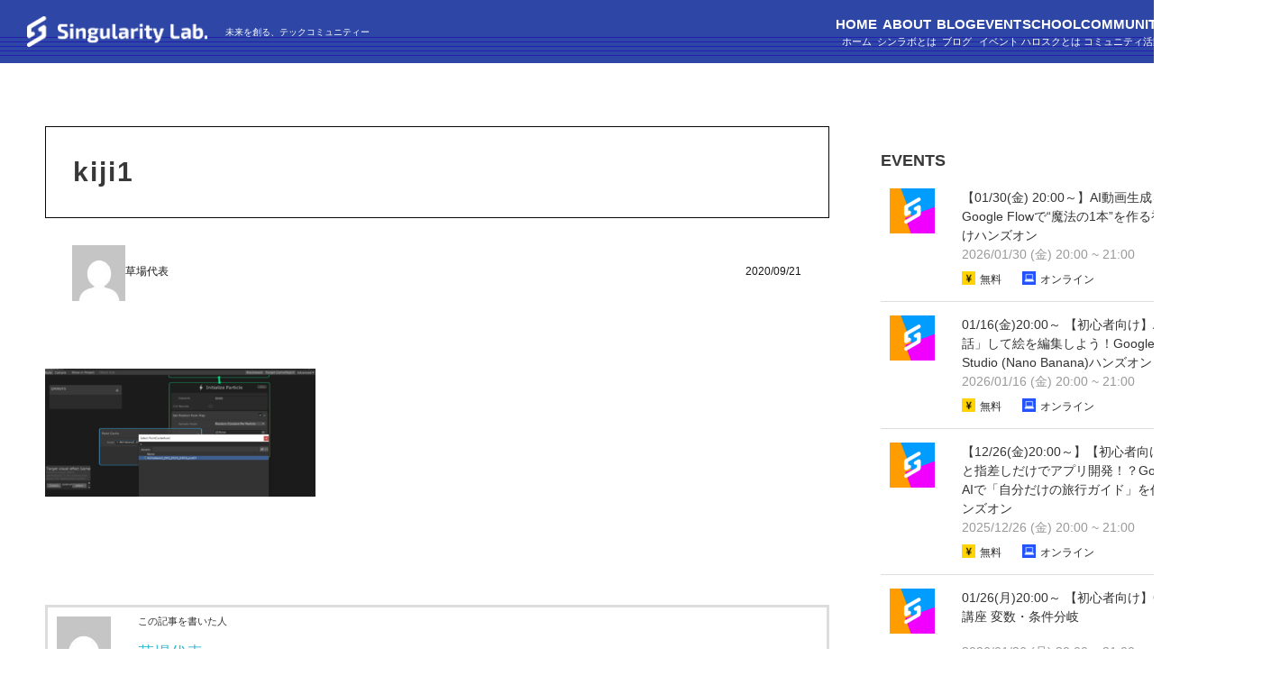

--- FILE ---
content_type: text/html; charset=UTF-8
request_url: https://sinlab.future-tech-association.org/blogs/daihyo0920/attachment/kiji1-21/
body_size: 22453
content:
<!DOCTYPE HTML>
<html lang="ja">
<head prefix="og: http://ogp.me/ns# fb: http://ogp.me/ns/fb# article: http://ogp.me/ns/article#">
 <meta charset="UTF-8">
 
 <meta name="viewport" content="width=device-width,initial-scale=1.0">
 <!--[if lt IE 9]>
   <script src="http://html5shiv.googlecode.com/svn/trunk/html5.js"></script>
 <![endif]-->
 <link href="https://sinlab.future-tech-association.org/wp-content/themes/xeory_base/style_single.css" rel="stylesheet" type="text/css">


		<!-- All in One SEO 4.5.9.2 - aioseo.com -->
		<title>kiji1 | シンギュラリティ・ラボ</title>
		<meta name="robots" content="max-image-preview:large" />
		<link rel="canonical" href="https://sinlab.future-tech-association.org/blogs/daihyo0920/attachment/kiji1-21/" />
		<meta name="generator" content="All in One SEO (AIOSEO) 4.5.9.2" />
		<meta property="og:locale" content="ja_JP" />
		<meta property="og:site_name" content="シンギュラリティ・ラボ |" />
		<meta property="og:type" content="article" />
		<meta property="og:title" content="kiji1 | シンギュラリティ・ラボ" />
		<meta property="og:url" content="https://sinlab.future-tech-association.org/blogs/daihyo0920/attachment/kiji1-21/" />
		<meta property="article:published_time" content="2020-09-21T09:29:44+00:00" />
		<meta property="article:modified_time" content="2020-09-21T09:29:44+00:00" />
		<meta name="twitter:card" content="summary_large_image" />
		<meta name="twitter:title" content="kiji1 | シンギュラリティ・ラボ" />
		<script type="application/ld+json" class="aioseo-schema">
			{"@context":"https:\/\/schema.org","@graph":[{"@type":"BreadcrumbList","@id":"https:\/\/sinlab.future-tech-association.org\/blogs\/daihyo0920\/attachment\/kiji1-21\/#breadcrumblist","itemListElement":[{"@type":"ListItem","@id":"https:\/\/sinlab.future-tech-association.org\/#listItem","position":1,"name":"\u5bb6","item":"https:\/\/sinlab.future-tech-association.org\/","nextItem":"https:\/\/sinlab.future-tech-association.org\/blogs\/daihyo0920\/attachment\/kiji1-21\/#listItem"},{"@type":"ListItem","@id":"https:\/\/sinlab.future-tech-association.org\/blogs\/daihyo0920\/attachment\/kiji1-21\/#listItem","position":2,"name":"kiji1","previousItem":"https:\/\/sinlab.future-tech-association.org\/#listItem"}]},{"@type":"ItemPage","@id":"https:\/\/sinlab.future-tech-association.org\/blogs\/daihyo0920\/attachment\/kiji1-21\/#itempage","url":"https:\/\/sinlab.future-tech-association.org\/blogs\/daihyo0920\/attachment\/kiji1-21\/","name":"kiji1 | \u30b7\u30f3\u30ae\u30e5\u30e9\u30ea\u30c6\u30a3\u30fb\u30e9\u30dc","inLanguage":"ja","isPartOf":{"@id":"https:\/\/sinlab.future-tech-association.org\/#website"},"breadcrumb":{"@id":"https:\/\/sinlab.future-tech-association.org\/blogs\/daihyo0920\/attachment\/kiji1-21\/#breadcrumblist"},"author":{"@id":"https:\/\/sinlab.future-tech-association.org\/author\/kusaba\/#author"},"creator":{"@id":"https:\/\/sinlab.future-tech-association.org\/author\/kusaba\/#author"},"datePublished":"2020-09-21T18:29:44+09:00","dateModified":"2020-09-21T18:29:44+09:00"},{"@type":"Organization","@id":"https:\/\/sinlab.future-tech-association.org\/#organization","name":"\u30b7\u30f3\u30ae\u30e5\u30e9\u30ea\u30c6\u30a3\u30fb\u30e9\u30dc","url":"https:\/\/sinlab.future-tech-association.org\/"},{"@type":"Person","@id":"https:\/\/sinlab.future-tech-association.org\/author\/kusaba\/#author","url":"https:\/\/sinlab.future-tech-association.org\/author\/kusaba\/","name":"\u8349\u5834\u4ee3\u8868","image":{"@type":"ImageObject","@id":"https:\/\/sinlab.future-tech-association.org\/blogs\/daihyo0920\/attachment\/kiji1-21\/#authorImage","url":"https:\/\/secure.gravatar.com\/avatar\/0fa91724b130519c50229348817eaee4?s=96&d=mm&r=g","width":96,"height":96,"caption":"\u8349\u5834\u4ee3\u8868"}},{"@type":"WebSite","@id":"https:\/\/sinlab.future-tech-association.org\/#website","url":"https:\/\/sinlab.future-tech-association.org\/","name":"\u30b7\u30f3\u30ae\u30e5\u30e9\u30ea\u30c6\u30a3\u30fb\u30e9\u30dc","inLanguage":"ja","publisher":{"@id":"https:\/\/sinlab.future-tech-association.org\/#organization"}}]}
		</script>
		<!-- All in One SEO -->

<meta name="keywords" content="" />
<meta name="description" content="" />
<meta name="robots" content="index" />
<meta property="fb:admins" content="" />
<meta property="fb:app_id" content="" />
<meta property="og:title" content="kiji1" />
<meta property="og:type" content="article" />
<meta property="og:description" content="" />
<meta property="og:url" content="https://sinlab.future-tech-association.org/blogs/daihyo0920/attachment/kiji1-21/" />
<meta property="og:image" content="" />
<meta property="og:locale" content="ja_JP" />
<meta property="og:site_name" content="シンギュラリティ・ラボ" />
<link href="https://plus.google.com/" rel="publisher" />
<link rel='dns-prefetch' href='//stats.wp.com' />
<link rel='dns-prefetch' href='//use.fontawesome.com' />
<script type="text/javascript">
/* <![CDATA[ */
window._wpemojiSettings = {"baseUrl":"https:\/\/s.w.org\/images\/core\/emoji\/14.0.0\/72x72\/","ext":".png","svgUrl":"https:\/\/s.w.org\/images\/core\/emoji\/14.0.0\/svg\/","svgExt":".svg","source":{"concatemoji":"https:\/\/sinlab.future-tech-association.org\/wp-includes\/js\/wp-emoji-release.min.js?ver=c8dbe09c8b97e34c3bb5181dbf499fb6"}};
/*! This file is auto-generated */
!function(i,n){var o,s,e;function c(e){try{var t={supportTests:e,timestamp:(new Date).valueOf()};sessionStorage.setItem(o,JSON.stringify(t))}catch(e){}}function p(e,t,n){e.clearRect(0,0,e.canvas.width,e.canvas.height),e.fillText(t,0,0);var t=new Uint32Array(e.getImageData(0,0,e.canvas.width,e.canvas.height).data),r=(e.clearRect(0,0,e.canvas.width,e.canvas.height),e.fillText(n,0,0),new Uint32Array(e.getImageData(0,0,e.canvas.width,e.canvas.height).data));return t.every(function(e,t){return e===r[t]})}function u(e,t,n){switch(t){case"flag":return n(e,"\ud83c\udff3\ufe0f\u200d\u26a7\ufe0f","\ud83c\udff3\ufe0f\u200b\u26a7\ufe0f")?!1:!n(e,"\ud83c\uddfa\ud83c\uddf3","\ud83c\uddfa\u200b\ud83c\uddf3")&&!n(e,"\ud83c\udff4\udb40\udc67\udb40\udc62\udb40\udc65\udb40\udc6e\udb40\udc67\udb40\udc7f","\ud83c\udff4\u200b\udb40\udc67\u200b\udb40\udc62\u200b\udb40\udc65\u200b\udb40\udc6e\u200b\udb40\udc67\u200b\udb40\udc7f");case"emoji":return!n(e,"\ud83e\udef1\ud83c\udffb\u200d\ud83e\udef2\ud83c\udfff","\ud83e\udef1\ud83c\udffb\u200b\ud83e\udef2\ud83c\udfff")}return!1}function f(e,t,n){var r="undefined"!=typeof WorkerGlobalScope&&self instanceof WorkerGlobalScope?new OffscreenCanvas(300,150):i.createElement("canvas"),a=r.getContext("2d",{willReadFrequently:!0}),o=(a.textBaseline="top",a.font="600 32px Arial",{});return e.forEach(function(e){o[e]=t(a,e,n)}),o}function t(e){var t=i.createElement("script");t.src=e,t.defer=!0,i.head.appendChild(t)}"undefined"!=typeof Promise&&(o="wpEmojiSettingsSupports",s=["flag","emoji"],n.supports={everything:!0,everythingExceptFlag:!0},e=new Promise(function(e){i.addEventListener("DOMContentLoaded",e,{once:!0})}),new Promise(function(t){var n=function(){try{var e=JSON.parse(sessionStorage.getItem(o));if("object"==typeof e&&"number"==typeof e.timestamp&&(new Date).valueOf()<e.timestamp+604800&&"object"==typeof e.supportTests)return e.supportTests}catch(e){}return null}();if(!n){if("undefined"!=typeof Worker&&"undefined"!=typeof OffscreenCanvas&&"undefined"!=typeof URL&&URL.createObjectURL&&"undefined"!=typeof Blob)try{var e="postMessage("+f.toString()+"("+[JSON.stringify(s),u.toString(),p.toString()].join(",")+"));",r=new Blob([e],{type:"text/javascript"}),a=new Worker(URL.createObjectURL(r),{name:"wpTestEmojiSupports"});return void(a.onmessage=function(e){c(n=e.data),a.terminate(),t(n)})}catch(e){}c(n=f(s,u,p))}t(n)}).then(function(e){for(var t in e)n.supports[t]=e[t],n.supports.everything=n.supports.everything&&n.supports[t],"flag"!==t&&(n.supports.everythingExceptFlag=n.supports.everythingExceptFlag&&n.supports[t]);n.supports.everythingExceptFlag=n.supports.everythingExceptFlag&&!n.supports.flag,n.DOMReady=!1,n.readyCallback=function(){n.DOMReady=!0}}).then(function(){return e}).then(function(){var e;n.supports.everything||(n.readyCallback(),(e=n.source||{}).concatemoji?t(e.concatemoji):e.wpemoji&&e.twemoji&&(t(e.twemoji),t(e.wpemoji)))}))}((window,document),window._wpemojiSettings);
/* ]]> */
</script>
<link rel='stylesheet' id='base-css-css' href='https://sinlab.future-tech-association.org/wp-content/themes/xeory_base/base.css?ver=c8dbe09c8b97e34c3bb5181dbf499fb6' type='text/css' media='all' />
<link rel='stylesheet' id='font-awesome-css' href='https://sinlab.future-tech-association.org/wp-content/themes/xeory_base/lib/fonts/font-awesome-4.5.0/css/font-awesome.min.css?ver=c8dbe09c8b97e34c3bb5181dbf499fb6' type='text/css' media='all' />
<style id='wp-emoji-styles-inline-css' type='text/css'>

	img.wp-smiley, img.emoji {
		display: inline !important;
		border: none !important;
		box-shadow: none !important;
		height: 1em !important;
		width: 1em !important;
		margin: 0 0.07em !important;
		vertical-align: -0.1em !important;
		background: none !important;
		padding: 0 !important;
	}
</style>
<link rel='stylesheet' id='wp-block-library-css' href='https://sinlab.future-tech-association.org/wp-includes/css/dist/block-library/style.min.css?ver=c8dbe09c8b97e34c3bb5181dbf499fb6' type='text/css' media='all' />
<style id='wp-block-library-inline-css' type='text/css'>
.has-text-align-justify{text-align:justify;}
</style>
<link rel='stylesheet' id='mediaelement-css' href='https://sinlab.future-tech-association.org/wp-includes/js/mediaelement/mediaelementplayer-legacy.min.css?ver=4.2.17' type='text/css' media='all' />
<link rel='stylesheet' id='wp-mediaelement-css' href='https://sinlab.future-tech-association.org/wp-includes/js/mediaelement/wp-mediaelement.min.css?ver=c8dbe09c8b97e34c3bb5181dbf499fb6' type='text/css' media='all' />
<style id='jetpack-sharing-buttons-style-inline-css' type='text/css'>
.jetpack-sharing-buttons__services-list{display:flex;flex-direction:row;flex-wrap:wrap;gap:0;list-style-type:none;margin:5px;padding:0}.jetpack-sharing-buttons__services-list.has-small-icon-size{font-size:12px}.jetpack-sharing-buttons__services-list.has-normal-icon-size{font-size:16px}.jetpack-sharing-buttons__services-list.has-large-icon-size{font-size:24px}.jetpack-sharing-buttons__services-list.has-huge-icon-size{font-size:36px}@media print{.jetpack-sharing-buttons__services-list{display:none!important}}.editor-styles-wrapper .wp-block-jetpack-sharing-buttons{gap:0;padding-inline-start:0}ul.jetpack-sharing-buttons__services-list.has-background{padding:1.25em 2.375em}
</style>
<style id='classic-theme-styles-inline-css' type='text/css'>
/*! This file is auto-generated */
.wp-block-button__link{color:#fff;background-color:#32373c;border-radius:9999px;box-shadow:none;text-decoration:none;padding:calc(.667em + 2px) calc(1.333em + 2px);font-size:1.125em}.wp-block-file__button{background:#32373c;color:#fff;text-decoration:none}
</style>
<style id='global-styles-inline-css' type='text/css'>
body{--wp--preset--color--black: #000000;--wp--preset--color--cyan-bluish-gray: #abb8c3;--wp--preset--color--white: #ffffff;--wp--preset--color--pale-pink: #f78da7;--wp--preset--color--vivid-red: #cf2e2e;--wp--preset--color--luminous-vivid-orange: #ff6900;--wp--preset--color--luminous-vivid-amber: #fcb900;--wp--preset--color--light-green-cyan: #7bdcb5;--wp--preset--color--vivid-green-cyan: #00d084;--wp--preset--color--pale-cyan-blue: #8ed1fc;--wp--preset--color--vivid-cyan-blue: #0693e3;--wp--preset--color--vivid-purple: #9b51e0;--wp--preset--gradient--vivid-cyan-blue-to-vivid-purple: linear-gradient(135deg,rgba(6,147,227,1) 0%,rgb(155,81,224) 100%);--wp--preset--gradient--light-green-cyan-to-vivid-green-cyan: linear-gradient(135deg,rgb(122,220,180) 0%,rgb(0,208,130) 100%);--wp--preset--gradient--luminous-vivid-amber-to-luminous-vivid-orange: linear-gradient(135deg,rgba(252,185,0,1) 0%,rgba(255,105,0,1) 100%);--wp--preset--gradient--luminous-vivid-orange-to-vivid-red: linear-gradient(135deg,rgba(255,105,0,1) 0%,rgb(207,46,46) 100%);--wp--preset--gradient--very-light-gray-to-cyan-bluish-gray: linear-gradient(135deg,rgb(238,238,238) 0%,rgb(169,184,195) 100%);--wp--preset--gradient--cool-to-warm-spectrum: linear-gradient(135deg,rgb(74,234,220) 0%,rgb(151,120,209) 20%,rgb(207,42,186) 40%,rgb(238,44,130) 60%,rgb(251,105,98) 80%,rgb(254,248,76) 100%);--wp--preset--gradient--blush-light-purple: linear-gradient(135deg,rgb(255,206,236) 0%,rgb(152,150,240) 100%);--wp--preset--gradient--blush-bordeaux: linear-gradient(135deg,rgb(254,205,165) 0%,rgb(254,45,45) 50%,rgb(107,0,62) 100%);--wp--preset--gradient--luminous-dusk: linear-gradient(135deg,rgb(255,203,112) 0%,rgb(199,81,192) 50%,rgb(65,88,208) 100%);--wp--preset--gradient--pale-ocean: linear-gradient(135deg,rgb(255,245,203) 0%,rgb(182,227,212) 50%,rgb(51,167,181) 100%);--wp--preset--gradient--electric-grass: linear-gradient(135deg,rgb(202,248,128) 0%,rgb(113,206,126) 100%);--wp--preset--gradient--midnight: linear-gradient(135deg,rgb(2,3,129) 0%,rgb(40,116,252) 100%);--wp--preset--font-size--small: 13px;--wp--preset--font-size--medium: 20px;--wp--preset--font-size--large: 36px;--wp--preset--font-size--x-large: 42px;--wp--preset--spacing--20: 0.44rem;--wp--preset--spacing--30: 0.67rem;--wp--preset--spacing--40: 1rem;--wp--preset--spacing--50: 1.5rem;--wp--preset--spacing--60: 2.25rem;--wp--preset--spacing--70: 3.38rem;--wp--preset--spacing--80: 5.06rem;--wp--preset--shadow--natural: 6px 6px 9px rgba(0, 0, 0, 0.2);--wp--preset--shadow--deep: 12px 12px 50px rgba(0, 0, 0, 0.4);--wp--preset--shadow--sharp: 6px 6px 0px rgba(0, 0, 0, 0.2);--wp--preset--shadow--outlined: 6px 6px 0px -3px rgba(255, 255, 255, 1), 6px 6px rgba(0, 0, 0, 1);--wp--preset--shadow--crisp: 6px 6px 0px rgba(0, 0, 0, 1);}:where(.is-layout-flex){gap: 0.5em;}:where(.is-layout-grid){gap: 0.5em;}body .is-layout-flow > .alignleft{float: left;margin-inline-start: 0;margin-inline-end: 2em;}body .is-layout-flow > .alignright{float: right;margin-inline-start: 2em;margin-inline-end: 0;}body .is-layout-flow > .aligncenter{margin-left: auto !important;margin-right: auto !important;}body .is-layout-constrained > .alignleft{float: left;margin-inline-start: 0;margin-inline-end: 2em;}body .is-layout-constrained > .alignright{float: right;margin-inline-start: 2em;margin-inline-end: 0;}body .is-layout-constrained > .aligncenter{margin-left: auto !important;margin-right: auto !important;}body .is-layout-constrained > :where(:not(.alignleft):not(.alignright):not(.alignfull)){max-width: var(--wp--style--global--content-size);margin-left: auto !important;margin-right: auto !important;}body .is-layout-constrained > .alignwide{max-width: var(--wp--style--global--wide-size);}body .is-layout-flex{display: flex;}body .is-layout-flex{flex-wrap: wrap;align-items: center;}body .is-layout-flex > *{margin: 0;}body .is-layout-grid{display: grid;}body .is-layout-grid > *{margin: 0;}:where(.wp-block-columns.is-layout-flex){gap: 2em;}:where(.wp-block-columns.is-layout-grid){gap: 2em;}:where(.wp-block-post-template.is-layout-flex){gap: 1.25em;}:where(.wp-block-post-template.is-layout-grid){gap: 1.25em;}.has-black-color{color: var(--wp--preset--color--black) !important;}.has-cyan-bluish-gray-color{color: var(--wp--preset--color--cyan-bluish-gray) !important;}.has-white-color{color: var(--wp--preset--color--white) !important;}.has-pale-pink-color{color: var(--wp--preset--color--pale-pink) !important;}.has-vivid-red-color{color: var(--wp--preset--color--vivid-red) !important;}.has-luminous-vivid-orange-color{color: var(--wp--preset--color--luminous-vivid-orange) !important;}.has-luminous-vivid-amber-color{color: var(--wp--preset--color--luminous-vivid-amber) !important;}.has-light-green-cyan-color{color: var(--wp--preset--color--light-green-cyan) !important;}.has-vivid-green-cyan-color{color: var(--wp--preset--color--vivid-green-cyan) !important;}.has-pale-cyan-blue-color{color: var(--wp--preset--color--pale-cyan-blue) !important;}.has-vivid-cyan-blue-color{color: var(--wp--preset--color--vivid-cyan-blue) !important;}.has-vivid-purple-color{color: var(--wp--preset--color--vivid-purple) !important;}.has-black-background-color{background-color: var(--wp--preset--color--black) !important;}.has-cyan-bluish-gray-background-color{background-color: var(--wp--preset--color--cyan-bluish-gray) !important;}.has-white-background-color{background-color: var(--wp--preset--color--white) !important;}.has-pale-pink-background-color{background-color: var(--wp--preset--color--pale-pink) !important;}.has-vivid-red-background-color{background-color: var(--wp--preset--color--vivid-red) !important;}.has-luminous-vivid-orange-background-color{background-color: var(--wp--preset--color--luminous-vivid-orange) !important;}.has-luminous-vivid-amber-background-color{background-color: var(--wp--preset--color--luminous-vivid-amber) !important;}.has-light-green-cyan-background-color{background-color: var(--wp--preset--color--light-green-cyan) !important;}.has-vivid-green-cyan-background-color{background-color: var(--wp--preset--color--vivid-green-cyan) !important;}.has-pale-cyan-blue-background-color{background-color: var(--wp--preset--color--pale-cyan-blue) !important;}.has-vivid-cyan-blue-background-color{background-color: var(--wp--preset--color--vivid-cyan-blue) !important;}.has-vivid-purple-background-color{background-color: var(--wp--preset--color--vivid-purple) !important;}.has-black-border-color{border-color: var(--wp--preset--color--black) !important;}.has-cyan-bluish-gray-border-color{border-color: var(--wp--preset--color--cyan-bluish-gray) !important;}.has-white-border-color{border-color: var(--wp--preset--color--white) !important;}.has-pale-pink-border-color{border-color: var(--wp--preset--color--pale-pink) !important;}.has-vivid-red-border-color{border-color: var(--wp--preset--color--vivid-red) !important;}.has-luminous-vivid-orange-border-color{border-color: var(--wp--preset--color--luminous-vivid-orange) !important;}.has-luminous-vivid-amber-border-color{border-color: var(--wp--preset--color--luminous-vivid-amber) !important;}.has-light-green-cyan-border-color{border-color: var(--wp--preset--color--light-green-cyan) !important;}.has-vivid-green-cyan-border-color{border-color: var(--wp--preset--color--vivid-green-cyan) !important;}.has-pale-cyan-blue-border-color{border-color: var(--wp--preset--color--pale-cyan-blue) !important;}.has-vivid-cyan-blue-border-color{border-color: var(--wp--preset--color--vivid-cyan-blue) !important;}.has-vivid-purple-border-color{border-color: var(--wp--preset--color--vivid-purple) !important;}.has-vivid-cyan-blue-to-vivid-purple-gradient-background{background: var(--wp--preset--gradient--vivid-cyan-blue-to-vivid-purple) !important;}.has-light-green-cyan-to-vivid-green-cyan-gradient-background{background: var(--wp--preset--gradient--light-green-cyan-to-vivid-green-cyan) !important;}.has-luminous-vivid-amber-to-luminous-vivid-orange-gradient-background{background: var(--wp--preset--gradient--luminous-vivid-amber-to-luminous-vivid-orange) !important;}.has-luminous-vivid-orange-to-vivid-red-gradient-background{background: var(--wp--preset--gradient--luminous-vivid-orange-to-vivid-red) !important;}.has-very-light-gray-to-cyan-bluish-gray-gradient-background{background: var(--wp--preset--gradient--very-light-gray-to-cyan-bluish-gray) !important;}.has-cool-to-warm-spectrum-gradient-background{background: var(--wp--preset--gradient--cool-to-warm-spectrum) !important;}.has-blush-light-purple-gradient-background{background: var(--wp--preset--gradient--blush-light-purple) !important;}.has-blush-bordeaux-gradient-background{background: var(--wp--preset--gradient--blush-bordeaux) !important;}.has-luminous-dusk-gradient-background{background: var(--wp--preset--gradient--luminous-dusk) !important;}.has-pale-ocean-gradient-background{background: var(--wp--preset--gradient--pale-ocean) !important;}.has-electric-grass-gradient-background{background: var(--wp--preset--gradient--electric-grass) !important;}.has-midnight-gradient-background{background: var(--wp--preset--gradient--midnight) !important;}.has-small-font-size{font-size: var(--wp--preset--font-size--small) !important;}.has-medium-font-size{font-size: var(--wp--preset--font-size--medium) !important;}.has-large-font-size{font-size: var(--wp--preset--font-size--large) !important;}.has-x-large-font-size{font-size: var(--wp--preset--font-size--x-large) !important;}
.wp-block-navigation a:where(:not(.wp-element-button)){color: inherit;}
:where(.wp-block-post-template.is-layout-flex){gap: 1.25em;}:where(.wp-block-post-template.is-layout-grid){gap: 1.25em;}
:where(.wp-block-columns.is-layout-flex){gap: 2em;}:where(.wp-block-columns.is-layout-grid){gap: 2em;}
.wp-block-pullquote{font-size: 1.5em;line-height: 1.6;}
</style>
<link rel='stylesheet' id='contact-form-7-css' href='https://sinlab.future-tech-association.org/wp-content/plugins/contact-form-7/includes/css/styles.css?ver=5.9.3' type='text/css' media='all' />
<link rel='stylesheet' id='pz-linkcard-css' href='//sinlab.future-tech-association.org/wp-content/uploads/pz-linkcard/style.css?ver=2.5.3.1.388' type='text/css' media='all' />
<link rel='stylesheet' id='main-css-css' href='https://sinlab.future-tech-association.org/wp-content/themes/xeory_base/style.css?ver=c8dbe09c8b97e34c3bb5181dbf499fb6' type='text/css' media='all' />
<link rel='stylesheet' id='font-awesome-official-css' href='https://use.fontawesome.com/releases/v5.13.0/css/all.css' type='text/css' media='all' integrity="sha384-Bfad6CLCknfcloXFOyFnlgtENryhrpZCe29RTifKEixXQZ38WheV+i/6YWSzkz3V" crossorigin="anonymous" />
<link rel='stylesheet' id='font-awesome-official-v4shim-css' href='https://use.fontawesome.com/releases/v5.13.0/css/v4-shims.css' type='text/css' media='all' integrity="sha384-/7iOrVBege33/9vHFYEtviVcxjUsNCqyeMnlW/Ms+PH8uRdFkKFmqf9CbVAN0Qef" crossorigin="anonymous" />
<style id='font-awesome-official-v4shim-inline-css' type='text/css'>
@font-face {
font-family: "FontAwesome";
font-display: block;
src: url("https://use.fontawesome.com/releases/v5.13.0/webfonts/fa-brands-400.eot"),
		url("https://use.fontawesome.com/releases/v5.13.0/webfonts/fa-brands-400.eot?#iefix") format("embedded-opentype"),
		url("https://use.fontawesome.com/releases/v5.13.0/webfonts/fa-brands-400.woff2") format("woff2"),
		url("https://use.fontawesome.com/releases/v5.13.0/webfonts/fa-brands-400.woff") format("woff"),
		url("https://use.fontawesome.com/releases/v5.13.0/webfonts/fa-brands-400.ttf") format("truetype"),
		url("https://use.fontawesome.com/releases/v5.13.0/webfonts/fa-brands-400.svg#fontawesome") format("svg");
}

@font-face {
font-family: "FontAwesome";
font-display: block;
src: url("https://use.fontawesome.com/releases/v5.13.0/webfonts/fa-solid-900.eot"),
		url("https://use.fontawesome.com/releases/v5.13.0/webfonts/fa-solid-900.eot?#iefix") format("embedded-opentype"),
		url("https://use.fontawesome.com/releases/v5.13.0/webfonts/fa-solid-900.woff2") format("woff2"),
		url("https://use.fontawesome.com/releases/v5.13.0/webfonts/fa-solid-900.woff") format("woff"),
		url("https://use.fontawesome.com/releases/v5.13.0/webfonts/fa-solid-900.ttf") format("truetype"),
		url("https://use.fontawesome.com/releases/v5.13.0/webfonts/fa-solid-900.svg#fontawesome") format("svg");
}

@font-face {
font-family: "FontAwesome";
font-display: block;
src: url("https://use.fontawesome.com/releases/v5.13.0/webfonts/fa-regular-400.eot"),
		url("https://use.fontawesome.com/releases/v5.13.0/webfonts/fa-regular-400.eot?#iefix") format("embedded-opentype"),
		url("https://use.fontawesome.com/releases/v5.13.0/webfonts/fa-regular-400.woff2") format("woff2"),
		url("https://use.fontawesome.com/releases/v5.13.0/webfonts/fa-regular-400.woff") format("woff"),
		url("https://use.fontawesome.com/releases/v5.13.0/webfonts/fa-regular-400.ttf") format("truetype"),
		url("https://use.fontawesome.com/releases/v5.13.0/webfonts/fa-regular-400.svg#fontawesome") format("svg");
unicode-range: U+F004-F005,U+F007,U+F017,U+F022,U+F024,U+F02E,U+F03E,U+F044,U+F057-F059,U+F06E,U+F070,U+F075,U+F07B-F07C,U+F080,U+F086,U+F089,U+F094,U+F09D,U+F0A0,U+F0A4-F0A7,U+F0C5,U+F0C7-F0C8,U+F0E0,U+F0EB,U+F0F3,U+F0F8,U+F0FE,U+F111,U+F118-F11A,U+F11C,U+F133,U+F144,U+F146,U+F14A,U+F14D-F14E,U+F150-F152,U+F15B-F15C,U+F164-F165,U+F185-F186,U+F191-F192,U+F1AD,U+F1C1-F1C9,U+F1CD,U+F1D8,U+F1E3,U+F1EA,U+F1F6,U+F1F9,U+F20A,U+F247-F249,U+F24D,U+F254-F25B,U+F25D,U+F267,U+F271-F274,U+F279,U+F28B,U+F28D,U+F2B5-F2B6,U+F2B9,U+F2BB,U+F2BD,U+F2C1-F2C2,U+F2D0,U+F2D2,U+F2DC,U+F2ED,U+F328,U+F358-F35B,U+F3A5,U+F3D1,U+F410,U+F4AD;
}
</style>
<script type="text/javascript" src="https://sinlab.future-tech-association.org/wp-includes/js/jquery/jquery.min.js?ver=3.7.1" id="jquery-core-js"></script>
<script type="text/javascript" src="https://sinlab.future-tech-association.org/wp-includes/js/jquery/jquery-migrate.min.js?ver=3.4.1" id="jquery-migrate-js"></script>
<link rel="https://api.w.org/" href="https://sinlab.future-tech-association.org/wp-json/" /><link rel="alternate" type="application/json" href="https://sinlab.future-tech-association.org/wp-json/wp/v2/media/5048" /><link rel="EditURI" type="application/rsd+xml" title="RSD" href="https://sinlab.future-tech-association.org/xmlrpc.php?rsd" />

<link rel='shortlink' href='https://sinlab.future-tech-association.org/?p=5048' />
<link rel="alternate" type="application/json+oembed" href="https://sinlab.future-tech-association.org/wp-json/oembed/1.0/embed?url=https%3A%2F%2Fsinlab.future-tech-association.org%2Fblogs%2Fdaihyo0920%2Fattachment%2Fkiji1-21%2F" />
<link rel="alternate" type="text/xml+oembed" href="https://sinlab.future-tech-association.org/wp-json/oembed/1.0/embed?url=https%3A%2F%2Fsinlab.future-tech-association.org%2Fblogs%2Fdaihyo0920%2Fattachment%2Fkiji1-21%2F&#038;format=xml" />
	<style>img#wpstats{display:none}</style>
			<style type="text/css" id="xeory_base-header-css">
	
	
	</style>
	<link rel="icon" href="https://sinlab.future-tech-association.org/wp-content/uploads/2020/09/cropped-sinlab_web-32x32.png" sizes="32x32" />
<link rel="icon" href="https://sinlab.future-tech-association.org/wp-content/uploads/2020/09/cropped-sinlab_web-192x192.png" sizes="192x192" />
<link rel="apple-touch-icon" href="https://sinlab.future-tech-association.org/wp-content/uploads/2020/09/cropped-sinlab_web-180x180.png" />
<meta name="msapplication-TileImage" content="https://sinlab.future-tech-association.org/wp-content/uploads/2020/09/cropped-sinlab_web-270x270.png" />
		<style type="text/css" id="wp-custom-css">
			/*ーーーーーーここから共通ーーーーーー*/
body {
  font-family: "Hiragino Kaku Gothic ProN", "Hiragino Sans", "Yu Gothic Medium", "游ゴシック Medium", YuGothic, "游ゴシック体", Meiryo, sans-serif;
  font-weight: 400;
  font-size: 1.6rem;
  line-height: 1.5;
  margin: 0;
  background-color: #fff;
}

a:hover {
  text-decoration: none;
}

img {
  object-fit: cover;
  object-position: center;
}

.page .wp-block-image:not(.is-style-rounded) img {
    width: 100%;
}

.page h1 {
  font-weight: 500 !important;
  font-size: 30px !important;
  line-height: 40px !important;
  letter-spacing: 4px !important;
}

.single h1 {
	font-weight:bold;
  font-size: 30px !important;
  line-height: 40px !important;
  letter-spacing: 2px !important;
}

h2 {
  text-align: center;
  font-size: 24px;
}
.single h2{
	 text-align: left;
  font-weight:bold;
	 margin-top:70px;
}

p{
	font-size:16px;
}

a {
  color: #666;
}

header {
  position: absolute;
  top: 0;
  width: 100%;
  min-width: 1400px;
  height: 70px;
  z-index: 90;
  background-image: url("/wp-content/uploads/header_bg.png");
  background-size: contain;
}

main {
  padding: 0 50px;
}

@media screen and (max-width: 760px) {
  main {
    padding: 0;
		  width: 100%;
  }

  .single main {
    padding: 0 25px;
  }

  .blog_event, .wrap_inner {
    padding: 0 25px;
  }
}

@media screen and (max-width: 1400px) {
  .container_second {
		 width: auto;
  }
}


@media screen and (max-width: 760px) {
  .container_second {
		 min-width:auto;
		 width: 100%;
  }
}

table {
  width: 100%;
  border-collapse: collapse;
  text-align: center;
}

td {
  font-size: 15px;
  border: 1px solid #e1e1e1;
}

a{
	color: #2581c4;
}

/*ーーーーーー全体調整ーーーーーー*/
.post-title, .post-header, .aioseo-breadcrumbs, #side {
  display: none;
}

.breadcrumb{
  display: block;
  margin-top: 5px;
  position: absolute;
  z-index: 90;
}

.post-content {
  overflow: visible;
}

.post-content, .post-header, .article.page {
  padding: 0 !important;
}

.post-content h1, .post-content h3 {
  margin: 0;
}

.wrap {
  width: 100% !important;
}

@media screen and (min-width: 760px) {
  #main {
    min-width: 1400px;
  }
}

.main-inner {
  width: 100%;
}

.post-content h2 {
  padding: 0;
  margin: 0;
  border-bottom: none;
}

.post-content h2:first-child {
  margin: 0;
}

.post-content h3 {
  clear: none;
  border-left: none;
  padding: 0;
  margin: 0;
}

.post-content dl dd {
  margin: 0;
  border-left: none;
  padding: 0;
}

.cat-content, article.post, article.page, article.wp101, article.seo101 {
  margin-bottom: 0;
  border: none;
}

.post-content p, .post-content pre {
  margin: 0;
}

.post-content dl, .post-content menu, .post-content ol, .post-content ul {
  margin: 0;
}

.wpcf7-list-item {
  margin: 0px;
}

.ajax-loader {
  display: block !important;
  margin: 0px;
}

.wpcf7-list-item-label {
  margin-left: 0px !important;
}

@media screen and (max-width: 1400px) {
  .wrap, .one-column #content .wrap {
    margin-left: 0;
    margin-right: 0;
    width: auto;
  }
}

.left_content_wrap {
  margin: auto;
  max-width: 1050px;
}

/*ーーーーヘッダーーーーー*/
.header_inner {
  display: -webkit-flex;
  display: flex;
  height: 70px;
  align-items: center;
  gap: 10px;
  margin-left: 10px;
  margin-right: 30px;
}

.logo img {
  width: 240px;
  padding: 20px;
}

.subtitle {
  font-size: 10px;
  color: #fff;
}

#global_nav {
  font-size: 15px;
  font-weight: bold;
  margin-left: auto;
}

#global {
  display: -webkit-flex;
  display: flex;
  list-style: none;
  gap: 50px;
}

.global-nav-item {
  text-align: center;
}

.global-nav-item a {
  color: #fff;
  text-decoration: none;
}

.global-nav-item a::after {
  font-size: 11px;
  font-weight: normal;
  display: block;
}

#nav00 a::after {
  content: "ホーム";
}

#nav01 a::after {
  content: "シンラボとは";
}

#nav02 a::after {
  content: "ブログ";
}

#nav03 a::after {
  content: "イベント";
}

#nav06 a::after {
  content: "ハロスクとは";
}

#nav04 a::after {
  content: "コミュニティ活動";
}

#nav05 a::after {
  content: "メンバーになる";
}

.global-nav-item a:hover {
  color: #FFE49D;
}

@media not all and (min-resolution:.001dpcm) {
  @supports (not (translate: none)) {
    .global-nav-item {
      margin: 0px 25px;
    }
  }
}

.hamburger {
  display: none;
}

/* タブレット〜携帯*/
@media screen and (max-width: 760px) {
  .header {
    width: 100%;
    max-width: 760px;
    min-width: 100%;
    height: 60px;
  }

  .header_inner {
    height: 60px;
    padding: 0;
    width: 100%;
    margin: 0;
  }

  .logo img {
    width: 240px;
    padding: 15px;
  }

  .subtitle {
    display: none;
  }

  .headline {
    width: 100%;
    /* 画面幅に合わせて変更*/
    margin: 0;
  }
}

/* ハンバガーメニュー */
@media screen and (max-width: 760px) {
  .global-nav {
    position: fixed;
    right: -100%;
    top: 0;
    width: 100%;
    height: 100%;
    padding-top: 40px;
    background-color: rgba(0, 0, 0, 0.7);
  }

  #global {
    display: block;
    top: 0;
    right: 0;
    margin: 0;
    padding-top: 64px;
    position: absolute;
    width: 300px;
    height: 100%;
    background-color: #fff;
    text-align: center;
  }

  .global-nav-list {
    margin: 15px 5px;
    padding: 0;
    list-style: none;
  }

  .global-nav-item {
    text-align: center;
    padding: 0 30px;
  }

  .global-nav-item a {
    display: block;
    padding: 15px 0;
    margin-bottom: 10px;
    background-color: #fff;
    text-decoration: none;
    color: #2E46A5;
    border: solid 1px #2E46A5;
  }

  .global-nav-item a:hover {
    color: #fff;
    background-color: #2E46A5;
  }

  .hamburger {
    display: block;
    position: absolute;
    right: 10px;
    top: 0;
    width: 60px;
    height: 60px;
    cursor: pointer;
    z-index: 300;
  }

  .hamburger_line {
    position: absolute;
    left: 20px;
    width: 30px;
    height: 3px;
    height: 4px;
    border-radius: 2px;
    background-color: #fff;
    transition: all .6s;
  }

  .hamburger_line_1 {
    top: 20px;
  }

  .hamburger_line_2 {
    top: 30px;
  }

  .hamburger_line_3 {
    top: 40px;
  }

  .black-bg {
    position: fixed;
    left: 0;
    top: 0;
    width: 100vw;
    height: 100vh;
    z-index: 100;
    background-color: #000;
    opacity: 0;
    visibility: hidden;
    transition: all .6s;
    cursor: pointer;
  }

  .nav-open .global-nav {
    right: 0;
  }

  .nav-open .black-bg {
    opacity: 0.;
    visibility: visible;
  }

  .nav-open .hamburger_line {
    width: 25px;
    height: 2px;
  }

  .nav-open .hamburger_line_1 {
    transform: rotate(45deg);
    top: 30px;
		 background-color:#000;
  }

  .nav-open .hamburger_line_2 {
    width: 0;
    left: 50%;
  }

  .nav-open .hamburger_line_3 {
    transform: rotate(-45deg);
    top: 30px;
		  background-color:#000;
  }
}

/*ーーーーーーカテゴリタグーーーーーー*/
.wrapper {
  text-align: center;
}

.blogs {
  display: inline-block;
  vertical-align: middle;
  width: 100%;
}

.blog_wrap {
  margin-top: 10px;
  padding-bottom: 20px;
  position: relative;
}

@media screen and (max-width: 760px) {
  .blog_wrap {
    padding-bottom: 0;
  }
}

.archive .blog_wrap {
  display: none;
}

.blog_wrap .blogs {
  padding-left: 0;
}

@media screen and (max-width: 760px) {
  .blog_wrap .blogs {
    text-align: left;
    padding-left: 20px;
  }
}

.blogtag a {
  font-weight: 600;
  font-size: 13px;
  color: #fff;
  display: inline-block;
}

.blogtag div {
  display: inline-block;
  border-radius: 14px;
  line-height: 24px;
  padding: 1px 16px;
}

.tag1 {
  color: #666;
}

.tag2 {
  background-color: #CB3F3F;
}

.tag4 {
  color: #666;
  background-color: #fff900;
  border: 1px solid #666;
}

.tag5 {
  background-color: #18B67C;
}

.tag6 {
  background-color: #36B9CC;
}

.tag7 {
  background-color: #7351ff;
}

/*ーーーーーー共通（Class）ーーーーーー*/
.one-column #content .wrap {
  width: auto;
}

#content {
  padding: 0 !important;
  position: relative;
}

@media screen and (max-width: 760px) {
  #content {
    position: static;
  }
}

.sub-title-wrap {
  width: 100%;
}

.sub-title {
  display: inline-block;
  font-weight: bold;
  font-size: 18px;
}

a.more {
  display: inline-block;
  font-size: 14px;
  margin-top: 10px;
  float: right;
  position: relative;
}

.wp-block-image figcaption{
	font-size: 12px;
}

div#ez-toc-container{
	min-width:280px;
}

/*ーーーーーーTOP（ヘッダー）ーーーーーー*/
.container_second {
  margin-top: 0;
}

.container_inner {
  display: inline-block;
  vertical-align: top;
  width: calc(100% - 390px);
}

.slides li img{
	max-height:520px !important;
	object-position: top;
}

@media screen and (min-width: 760px) {
  .archive .container_inner, .single .container_inner {
    padding-right: 40px;
  }
}

.sidecontents {
  display: inline-block;
  vertical-align: top;
  width: 380px;
  padding: 16px 10px;
}

.headline {
  margin: 0;
  padding: 25px;
  background-color: #eee;
}

.contents_zeo {
  display: grid;
  grid-template-columns: 1fr 1fr 1fr;
  grid-template-columns: repeat(3, minmax(250px, 1fr));
  gap: 30px;
  margin: 50px auto;
}

.content_wrap {
  background-color: #fff;
  padding: 20px;
}

@media screen and (max-width: 760px) {
  .content_wrap {
    padding: 0;
  }
}

.contents {
  width: 258px;
  width: 100%;
  height: auto;
}

.blog_event_contents {
  display: block;
  padding-top: 20px;
  width: 100%;
  border-bottom: 1px solid #dddddd;
}

.blog_event_content {
  display: grid;
  grid-template-columns: 230px auto;
  grid-template-rows: 20px 1fr 10px;
  grid-column-gap: 20px;
}

.content, .blog_event_content {
  width: 100%;
}

.blog_event_content>img {
  width: 100%;
  height: 130px;
}

@media screen and (max-width: 760px) {
  .blog_event_content>img {
    height: 120px;
  }
}

@media screen and (max-width: 500px) {
  .blog_event_content {
    display: block;
  }

  .blog_event_content>img {
    height: 200px;
    margin-bottom: 20px;
  }
}

.content>img {
  width: 100%;
  height: 180px;
}

.name {
  display: inline-block;
  font-size: 10px;
  margin-top: 85px;
  margin-left: 0px;
}

.home .name {
  margin-top: -23px;
}

.name img {
  width: 46px;
  height: 46px;
  border-radius: 23px;
}

.name span {
  display: block;
  font-size: 12px;
}

@media screen and (max-width: 760px) {
  .name {
    margin-top: 100px;
  }

  .name img {
    width: 40px;
    height: 40px;
  }
}

@media screen and (max-width: 500px) {
  .name {
    margin-top: 15px;
  }

  .name img {
    width: 36px;
    height: 36px;
  }
}

.date {
  font-size: 14px;
  color: #999;
}

.blog_event_date {
  font-size: 14px;
  color: #999;
}

.text {
  margin-top: 8px;
  font-size: 16px;
  min-height: 65px;
  color: #333;
}

.blog_event_content a {
  grid-column: 1/2;
  grid-row: 1/3;
  margin: 0 auto;
  width: 100%;
  height: 95px;
  text-align: left;
}

.blog_event_date {
  display: block;
  grid-column: 2/3;
  grid-row: 1/2;
  font-size: 13px;
  color: #999;
}

.blog_event_text {
  grid-column: 2/3;
  grid-row: 2/3;
  margin-top: 10px;
  width: 95%;
  font-size: 20px;
  color: #333;
  letter-spacing: 1px;
  line-height: 30px;
}

.blog_event_img {
  grid-column: 1/2;
  grid-row: 2/3;
  margin-top: 55px;
}

.blog_event_img img {
  width: 46px;
  height: 46px;
}

@media screen and (max-width: 760px) {
  h1.top-text#mem-top-text {
    margin: 0;
    line-height: 50px !important;
  }
}

/*ーーーータグ／カテゴリーーーー*/
.category, .articles_event_category, .blog_event_category, .blog_event_category_tech, .event_event_category {
  float: right;
  border-radius: 12px;
}

.page .event_event_category {
  margin-top: -50px;
}

.page .articles_event_category, .page .blog_event_category, .blog_event_category_tech, .archive .articles_event_category, .archive .blog_event_category, .blog_event_category_tech, .archive .event_event_category {
  margin-top: -50px;
}

.category, .articles_event_category a, .blog_event_category a, .blog_event_category_tech a, .event_event_category a, .articles_event_content a div {
  font-size: 13px;
  color: #fff;
  padding: 2px 16px;
  display: block;
  position: relative;
}

.category.tag4{
	color: #333;
}

.blog_event_category_tech a{
  color: #666;
}

.events-template-default .articles_event_content, .events-template-default .articles_writers, .articles_event_content .recommend_articles{
	display:none;
}

.notice-template-default .articles_event_content, .notice-template-default .articles_writers, .notice-template-default .recommend_articles, .notice-template-default .articles_content_img{
	display:none;
}

.topics-template-default .articles_event_content, .topics-template-default .articles_writers, .topics-template-default .recommend_articles{
	display:none;
}


.articles_event_category.sdgs, .blog_event_category.sdgs, .maru3 {
  background-color: #18B67C;
}

.articles_event_category.events, .blog_event_category.events {
  background-color: #FF9F2C;
}

.articles_event_category.tech, .blog_event_category.tech, .blog_event_category_tech, .maru2 {
  background-color: #FFF900;
  color: #000;
}

.articles_event_category.column, .blog_event_category.column, .maru4 {
  background-color: #36B9CC;
}

.articles_event_category.project, .blog_event_category.project, .maru5 {
  background-color: #7351FF;
}

.articles_event_category.lab, .blog_event_category.lab, .maru1 {
  background-color: #CB3F3F;
}

/* イベント　アーカイブ */
.articles_event_category.boardgame, .blog_event_category.boardgame, .event_event_category.boardgame {
  background-color: #008000;
}

.articles_event_category.meetup, .blog_event_category.meetup, .event_event_category.meetup, .maru8 {
  background-color: #ffa500;
}

.articles_event_category.yuru_it, .blog_event_category.yuru_it, .event_event_category.yuru_it {
  background-color: #800000;
}

.articles_event_category.off_mtg, .blog_event_category.off_mtg, .event_event_category.off_mtg {
  background-color: #0000ff;
}

.articles_event_category.workshop, .blog_event_category.workshop, .event_event_category.workshop {
  background-color: #008787;
}

.articles_event_category.project, .blog_event_category.projectr, .event_event_category.project {
  background-color: #7a006c;
}

.articles_event_category.other, .blog_event_category.other, .event_event_category.other {
  background-color: #808000;
}

.maru {
  display: inline-block;
  width: 25px;
  height: 25px;
  border-radius: 50%;
  margin-right: 10px !important;
  vertical-align: middle;
}

.maru2 {
  border: 1px solid #000;
}

.maru6 {
  background-color: #ff1493;
}

.maru7 {
  background-color: #00ff7f;
}

.maru9 {
  background-color: #8a2be2;
}

.maru2-1 {
  background-color: #d0f5d3;
}

.maru3-1 {
  background-color: #b5e9ff;
}

.maru4-1, .maru1-2 {
  background-color: #ffedad;
}

/*サイドメニュー*/
.sidecontent-event img {
  width: 100%;
}

.sc-summary {
  display: grid;
  grid-template-columns: 60px 1fr;
  column-gap: 30px;
  padding-top: 15px;
  border-bottom: 1px solid #dddddd;
  padding-bottom: 15px;
}

.sc-summarylast {
  border-bottom: none;
}

.sc-img img {
  grid-column: 1/2;
  grid-row: 1/2;
  margin: 0 10px 10px 10px;
  width: 50px;
  height: 50px;
}

.sc-title {
  grid-column: 2/3;
  grid-row: 1/2;
  font-size: 14px;
  color: #333333;
}

.sc-date {
  grid-column: 2/3;
  grid-row: 2/3;
  font-size: 14px;
  color: #999999;
}

.sc-tag {
  grid-column: 2/3;
  grid-row: 3/4;
  font-size: 10px;
  color: #292929;
}

.sc-tag1 {
  position: relative;
  display: inline-block;
  margin-left: 20px;
  margin-right: 40px;
}

.sc-tag1::before {
  content: "";
  width: 15px;
  height: 15px;
  background: url(http://sinlab-test.future-tech-association.org/wp-content/uploads/sc-en-e1635220462876.png);
  position: absolute;
  display: inline-block;
  left: -20px;
}

.sc-tag2 {
  position: relative;
  display: inline-block;
}

.sc-tag2::before {
  content: "";
  width: 15px;
  height: 15px;
  background: url(http://sinlab-test.future-tech-association.org/wp-content/uploads/sc-pc-e1635220503659.png);
  position: absolute;
  display: inline-block;
  left: -20px;
}

.sc-summary-button {
  margin: 30px auto;
}

.sc-s-button {
  text-decoration: none;
  /* width: 275px; */
  width: 90%;
  height: 42px;
  margin: 0 auto;
  color: #333;
  font-size: 14px;
  display: block;
  text-align: center;
  line-height: 42px;
  border: 1px solid #818181;
  border-radius: 4px;
  box-shadow: 0px 4px 0px rgba(0, 0, 0, 0.11);
}

.sc-bords {
  margin: 90px auto;
}

.sc-bord {
  margin: 20px auto;
  text-align: center;
}

.sc-bord img {
  /* width: 275px; */
  width: 90%;
  height: 120px;
  /* object-fit: cover; */
}

.sidecontent-blog img {
  width: 100%;
}

.sc-category {
  width: 100%;
  height: 25px;
  line-height: 25px;
  margin-top: 18px;
  background-color: #e8f1ff;
}

.sc-category p {
  color: #0087d1;
  font-size: 12px;
  font-weight: 600;
  /*   margin-left: 25px; */
  padding-left: 25px;
}

.sidecontent-title {
  padding: 0px 0px 20px 20px;
  border-radius: 10px;
}

.sc-tag3 {
  margin-top: 25px;
  margin-bottom: 15px;
  line-height: 25px;
  font-size: 14px;
}

.sc-tag3 p {
  display: inline-block;
  margin-left: 12px;
}

.sc-tag3 p:nth-child(2) {
  /*   margin-top: 10px; */
  margin-left: 15px;
  /*   margin-bottom: 10px; */
  line-height: 25px;
}

/* サイドメニューなし */
@media screen and (max-width: 760px) {
  .sidecontents {
    display: none;
  }
}

/*ーーーーフッターーーーー*/
.footer {
  width: 100%;
  min-width: 1400px;
}

.footer_wrap {
  background-color: #fcfcfc;
  margin: 70px auto;
  margin-bottom: 0px;
}

.footer_title {
  text-align: center;
  margin: 0;
}

.footer_title p {
  font-size: 66px;
  width: 100%;
  margin: auto;
  margin-bottom: -23px;
  font-weight: bold;
  opacity: 0.6;
  color: #ccc;
  letter-spacing: 6px;
}

.footer_wrap_title {
  display: flex;
  justify-content: space-between;
  justify-content: space-around;
  justify-content: center;
  margin-top: 55px;
  margin: 0 auto;
  gap: 20px;
  background-color: #000;
  width: 100%;
}

.footer_nav_blogs {
  margin-right: 25px;
  margin-bottom: 45px;
  list-style: none;
}

.footer_nav_blog {
  margin: 0;
  padding: 0;
  list-style: none;
}

.footer_nav_blog_item a {
  display: block;
  padding-bottom: 10px;
  text-decoration: none;
  font-size: 15px;
  color: #ddd;
}

.footer_nav_blog_item_top a {
  display: block;
  padding-top: 30px;
  padding-bottom: 15px;
  font-size: 22px;
  color: #818181;
  text-decoration: none;
}

.footer_nav_blog_item_top a:hover {
  color: #0087D1;
}

.footer_nav_logo {
  display: table;
}

.footer_sinlab_logo {
  display: table-cell;
  vertical-align: middle;
  padding-top: 20px;
}

.footer_icon {
  margin: auto;
}

.footer_icon img {
  display: inline-block;
  margin-right: 15px;
}

.footer_nav_about {
  display: table;
}

.footer_nav_address {
  display: table-cell;
  vertical-align: middle;
  color: #fff;
  font-size: 11px;
  padding-bottom: 40px;
}

.copyright {
  margin: 7px;
  text-align: center;
  font-size: 15px;
  line-height: 40px;
}

@media screen and (max-width: 760px) {
  .footer {
    min-width: auto;
  }

  .footer_wrap {
    background-color: #fcfcfc;
    margin: 70px auto;
    margin-bottom: 0px;
  }

  .footer_title {
    display: none;
  }

  .footer_wrap_title {
    width: 100%;
    display: block;
    min-width: auto;
  }

  .footer_nav_blogs {
    display: none;
  }

  .footer_nav_logo {
    display: table;
  }

  .footer_sinlab_logo {
    margin: 30px 0px;
    margin-left: 50px;
    display: table-cell;
    vertical-align: middle;
    padding-top: 35px;
    padding-left: 20px;
    padding-bottom: 25px;
  }

  .footer_nav_about {
    display: table;
    display: none;
  }

  .copyright {
    font-size: 12px;
  }

  .blogs-template-default .blog_wrap {
    display: none;
  }
}

.single .main {
  margin-top: 140px;
}

.archive .main {
  margin-top: 110px;
}

@media screen and (max-width: 760px) {
  .archive .main {
    margin-top: 100px;
  }
	 .single .main  {
    margin-top: 50px;
  }
}

/*ーーーーーーここまで共通ーーーーーー*/
/*ーーーーーーここから個別ーーーーーー*/
/*ーーーーTOPーーーー*/
.top-visual-container {
  position: relative;
  width: 100%;
  height: 180px;
  min-width: 1400px;
  margin-top: 70px;
}

.home .top-visual-container {
  height: 520px;
}


#post-9113 .top-visual-container {
  margin-bottom:30px;
}



.top-visual-container .top-visual {
  width: 100%;
  height: 100%;
  object-fit: fill;
}

@media screen and (max-width: 760px) {
  .home .top-visual-container {
    height: auto;
  }
}

.top-visual-container-left {
  display: inline-block;
  position: relative;
  vertical-align: top;
  width: calc(100% - 390px);
  height: 520px;
}

@media screen and (max-width: 760px) {
  .top-visual-container-left {
    height: auto;
  }
}

.top-visual-container-left .metaslider{
	margin:0 auto;
	max-width:1200px;
}

.home .top-visual {
  width: 100%;
  height: 100%;
  object-fit: cover;
}

@media screen and (max-width: 760px) {
  .top-visual {
    height: auto;
  }
}

.top-visual-container-right {
  display: inline-block;
  vertical-align: top;
	 margin-left:-10px;
  width: 391px;
}

#top-news {
  height: 160px;
  margin-top: -160px;
  padding: 10px 16px;
  color: #fff;
  background-color: rgba(0,0,0, 0.8);
  position: relative;
}

#top-news .sub-title-wrap {
  margin-bottom: 17px;
  border-bottom: solid 1px #999;
}

#top-news .sub-title-wrap a {
  color: #fff;
}

.home .news_content {
  height: 28px;
}

@media screen and (max-width: 760px) {
  .home .news_content {
    height: auto;
    margin-bottom: 10px;
    line-height: 24px;
  }
}

.archive .news_content {
	border-bottom:solid 1px #ccc;
	padding:10px 0;
}

.news_date {
  display: inline-block;
  width: 120px;
  font-size: 13px;
	 color:#ccc;
	 vertical-align: top;
}

.home .news_content a p{
font-size:14px;	
}

.news_text {
  display: inline-block;
  width: calc(100% - 120px);
  font-size:16px;
	 color: #333;
}

.home .news_text {
	 font-size: 13px;
	 vertical-align: top;
	 text-decoration: underline;
  color: #fff;
}

@media screen and (max-width: 760px) {
  .news_date {
    width: 100%;
  }

  .news_text {
    width: 100%;
    margin-bottom: 20px;
  }
}



.topics_content {
  height: 130px;
}
.topics_content:nth-child(1)  {
  background-color: #B0493B;
}
.topics_content:nth-child(2)  {
  background-color: #259A30;
}
.topics_content:nth-child(3)  {
  background-color: #25709A;
}
.topics_content:nth-child(4)  {
  background-color: #9A4BAE;
}

.topics_content a {
  color: #fff;
}

.topics_img {
  display: inline-block;
  width: 140px;
  text-align: center;
  display: table-cell;
}

.topics_img img {
  width: 120px;
}

.topics_sub_content {
  display: inline-block;
  vertical-align: middle;
  width: calc(100% - 160px);
}

.topics_text {
  margin-bottom: 7px;
  font-weight: 400;
  line-height: 22px;
  height: 130px;
  display: table-cell;
  vertical-align: middle;
}

.topics_text p{
	font-size:14px !important;
}

.topics_date {
  font-size: 12px;
}

@media screen and (max-width: 760px) {
  .top-visual-container {
    margin-top: 60px;
    min-width: 100%;
  }

  .top-visual-container-left {
    width: 100%;
  }

  .top-visual {
    min-width: 100%;
  }

  .top-visual-container-right {
    display: block;
		  margin:0;
    width: 100%;
  }
	
	.topics_content, .topics_text {
		 height:90px;
	}
}

.top-visual-textbox {
  position: absolute;
  top: 60px;
  margin: 0;
  padding: 0;
  width: 100%;
  height: 100%;
  text-align: center;
}

.top-subtext {
  font-weight: 400;
  font-size: 12px;
  line-height: 24px;
  letter-spacing: 2.24px;
}

.section_white {
  background-color: #fff;
  text-align: center;
}

.section_blue {
  background-color: #EAEFFD;
  text-align: center;
}

.section_gray {
  background-color: #F3F3F3;
  text-align: center;
}

.section_litegray {
  background-color: #F8F8F8;
}

.section_yellow {
  background-color: #FFFDD9;
}

.events-template-default .blog_wrap {
  display: none;
}

/*ーーーpickupーーー*/
.pickup-wrap {
  background-color: #fff796;
  padding-top: 60px;
  padding-bottom: 60px;
  border-bottom: solid 20px #fff;
	 border-radius:10px;
}

.home .pickup-wrap {
  border-top: solid 20px #fff;
}

.pickup-wrap .title {
  font-size: 22px;
  margin-bottom: 30px;
  color: #666;
  text-align: center;
  letter-spacing: 6px;
}

.pickup-contents {
  display: flex;
  justify-content: space-around;
  flex-wrap: wrap;
}

.pickup-content {
  width: 30%;
  min-height: 260px;
  margin: 0 auto;
  padding: 20px;
  border-radius: 10px;
  text-align: center;
  background-color: #fff;
}

.pickup-content img {
  width: 100%;
  height: 150px;
}

.pickup-img {
  display: none;
}

.pickup-date {
  font-size: 14px;
  color: #999;
  text-align: left;
  margin-top: 15px;
}

.pickup-text {
  width: 100%;
  text-align: left;
  margin-top: 20px;
  font-size: 16px;
  color: #666;
}

@media screen and (max-width: 760px) {
  .pickup-contents {
    display: block;
  }

  .pickup-content {
    width: 90%;
    height: auto;
    margin: 20px auto;
  }

  .pickup-content img {
    width: 80%;
    height: 180px;
  }

  .pickup-date {
    width: 80%;
    margin: 10px auto;
  }

  .pickup-text {
    width: 80%;
    margin: 10px auto;
    text-align: left;
  }
}

.techlab {
  width: 100%;
  padding-top: 25%;
  position: relative;
  margin: 70px auto;
}

.techlab img {
  width: 100%;
  height: 100%;
  position: absolute;
  top: 0;
}

.headline-button {
  margin: 40px auto;
  width: 90%;
}

.hl-button {
  text-decoration: none;
  width: auto;
  height: 56px;
  margin: 0 auto;
  color: #333;
  font-size: 16px;
  display: block;
  text-align: center;
  line-height: 56px;
  letter-spacing: 1.12px;
  border: 1px solid #818181;
  border-radius: 4px;
  box-shadow: 0px 4px 0px rgba(0, 0, 0, 0.11);
}

@media screen and (max-width: 760px) {
  .container_second {
    display: block;
    margin-top: 70px;
    width: 100%;
  }

  .container_inner {
    width: 100%;
  }

  .container_zeo, .contents_zeo {
    display: block;
  }

  #top-news {
    margin: 0;
    height: auto;
  }

  .blog_event, .content_wrap, .events_warp, .single .container_zeo {
    display: block;
  }

  .events_warp {
    margin-left: 10px;
    margin-right: 10px;
  }

  .home .content_wrap {
    margin-bottom: 10px;
    padding: 0 10px;
  }

  .contents {
    display: grid;
    grid-template-columns: 1fr 2fr;
    grid-template-rows: 20px 1fr 20px;
    grid-column-gap: 40px;
    grid-row-gap: 10px;
    padding-top: 40px;
    width: 100%;
    padding-bottom: 20px;
    border-bottom: 1px solid #dddddd;
    gap: 20px;
    row-gap: 10px;
  }

  .content {
    grid-column: 1/2;
    grid-row: 1/4;
    margin: 0 auto;
    width: 100%;
    text-align: left;
  }

  .content>img {
    width: 100%;
    height: 130px;
  }

  .date {
    display: block;
    grid-column: 2/3;
    grid-row: 1/2;
    font-size: 13px;
    color: #666666;
  }

  .text {
    grid-column: 2/3;
    grid-row: 2/3;
    margin-top: 0;
    width: 95%;
    height: auto;
    font-size: 16px;
    color: #333;
    letter-spacing: 1px;
    line-height: 30px;
  }

  .category, .blog_event_category, .blog_event_category_tech {
    margin-top: -50px !important;
    position: relative;
  }

  .wrapper, .section_white, .section_blue, .section_gray, .section_litegray, .section_yellow {
    width: auto;
    min-width: auto;
  }

  .blog_event_content {
    grid-column-gap: 15px;
  }

  .blog_event_text {
    font-size: 16px;
    line-height: 20px;
  }
}

.wrapper_inner {
  padding: 0px 20px 0px 20px;
  margin: auto;
  max-width: 1050px;
}

/* style_top */
.post-content {
  width: 100%;
}

#top_text {
  font-size: 12px;
  font-weight: 400;
  line-height: 24px;
  letter-spacing: 2.24px;
}

.link {
  display: contents;
}

@media screen and (max-width: 500px) {
  .contents {
    padding-top: 20px;
    padding-bottom: 0;
  }

  .content>img {
    width: 100%;
    height: 75px;
  }

  .text {
    line-height: 20px;
  }

  .pickup-contents {
    display: block;
  }

  .pickup-content img {
    width: 95%;
    height: 160px;
  }

  .pickup-date {
    width: 95%;
    margin: 10px auto;
    margin-bottom: 0;
  }

  .pickup-text {
    width: 95%;
    margin: 10px auto;
  }
}

/*BLOGページ*/
.blog_button {
  margin: 150px auto;
}

@media screen and (max-width: 760px) {
  .blog_button {
    width: 80%;
  }
}

.blog_hl_button {
  text-decoration: none;
  width: auto;
  width: 461px;
  height: 56px;
  margin: auto;
  margin-top: 40px;
  margin-bottom: 100px;
  color: #333;
  font-size: 16px;
  display: block;
  text-align: center;
  line-height: 56px;
  letter-spacing: 1.12px;
  border: 1px solid #818181;
  border-radius: 4px;
  box-shadow: 0px 4px 0px rgba(0, 0, 0, 0.11);
}

.labokatu, .technology, .others {
  width: 100%;
  padding: 15px 0;
  position: relative;
  margin: 0;
  margin-top: 20px;
  margin-bottom: 10px;
  min-width: auto;
  background-color: #999;
}

.labokatu_title, .technology_title, .others_title {
  display: block;
  font-size: 18px;
  color: #fff;
  margin-left: 30px;
}

@media screen and (max-width: 500px) {
  .blog_hl_button {
    width: 90%;
  }

  .category, .blog_event_category, .blog_event_category_tech {
    margin-top: -35px !important;
  }
}

/*ーーーーー投稿ページーーーーー*/
/* メイン */
.articles_contents {
  width: 100%;
  margin: 0 auto;
}

.articles_content {
  border: 1px solid #070707;
}

.articles_content_title {
  width: auto;
  margin: 30px;
}

.articles_event_content {
  display: flex;
  width: 93%;
  margin: 30px;
  gap: 20px;
}

.articles_event_date_sub {
  display: none;
}

.articles_event_img {
  display: inline-block;
  width: 59px;
  height: 62px;
}

.articles_event_img img {
  width: 59px;
  height: 62px;
}

.articles_event_name {
  display: inline-block;
  height: 59px;
  line-height: 59px;
  font-size: 12px;
  color: #181818;
}

.articles_event_name p {
  margin: 0 0 0 -5px;
}

.articles_event_date {
  display: inline-block;
  height: 59px;
  line-height: 59px;
  font-size: 12px;
  color: #181818;
  margin-left: auto;
}

.articles_content_img {
  margin-top: 40px;
  text-align: center;
}

.articles_content_img img {
  max-width: 100%;
  /*height: 361px;*/
  object-fit: cover;
}

.articles_content_img p {
  font-size: 13px;
  color: #333;
}

.articles_text {
  margin: 45px auto;
  font-size: 16px;
  color: #333;
	 line-height: 1.8em;
}

.articles_text p {
  margin: 30px auto;
  font-size: 16px;
  line-height: 32px;
  color: #333;
}

.articles_text > div > div{
	padding-bottom:10px;
}

.articles_subheading {
  margin-top: 70px;
  border-bottom: 2px solid #181818;
}

.articles_subheading p {
  margin-bottom: 15px;
  font-size: 28px;
  font-weight: 400px;
  text-align: left;
}

.articles_text_block {
  margin-top: 70px;
  font-size: 21px;
  height: 67px;
  line-height: 67px;
  color: #333;
  background-color: #f3f3f3;
  border-radius: 10px;
}

.articles_text_block p {
  margin-left: 25px;
}

.a {
  width: 189px;
  width: 30%;
  height: 78px;
  text-align: left;
  padding-left: 20px;
  background-color: #f3f3f3;
}

.b {
  width: 189px;
  width: 70%;
  height: 78px;
  text-align: left;
  padding-left: 20px;
}

.c {
  width: 189px;
  width: 30%;
  height: 78px;
  text-align: left;
  text-align: left;
  padding-left: 20px;
  background-color: #f3f3f3;
}

.d {
  width: 189px;
  height: 78px;
  text-align: left;
  padding-left: 20px;
}

.articles_subheading.last {
  margin-top: 120px;
}

.articles_writers {
  width: 100%;
  margin: 120px auto;
}

.articles_writer {
  display: grid;
  grid-template-columns: 80px 1fr;
  grid-template-rows: 20px 50px 30px;
  column-gap: 20px;
  border: 3px solid #dddddd;
}

.articles_writer_img {
  grid-column: 1/2;
  grid-row: 1/4;
  margin: 10px;
}

.articles_writer_img img {
  width: 76px;
  height: 80px;
}

.articles_writer_title {
  grid-column: 2/3;
  grid-row: 1/2;
  font-size: 11px;
  color: #333;
  margin-top: 7px;
}

.articles_writer_name {
  grid-column: 2/3;
  grid-row: 2/3;
  font-size: 18px;
  color: #33bad2;
  line-height: 60px;
  vertical-align: bottom;
}

.articles_writer_name p {
  margin-top: 25px;
}

.articles_writer_type {
  grid-column: 2/3;
  grid-row: 3/4;
  font-size: 13px;
  color: #888888;
  margin-top: 0px;
}

.recommend_articles {
  width: 100%;
  padding: 25px;
	 margin-top:0;
	 background-color: #eee;
	 border-radius:5px;
}

.recommend_article p {
  font-size: 20px;
  color: #333333;
}

.recommend_article_site {
  margin-top: 40px;
}

.recommend_article_content {
  margin: 10px 0;
  padding: 10px;
	 background-color:#fff;
	 border-radius:5px;
}

.recommend_article_img {
	 display:inline-block;
  width:120px;
  margin: 10px;
}

.recommend_article_img img {
	 width:100%;
  height: 75px;
}

.recommend_article_right {
	 display:inline-block;
  width:calc(100% - 160px);
  vertical-align: middle;
}

.recommend_article_title {
  font-size: 16px;
  color: #333;
  margin-top: 5px;
}

.recommend_article_date {
  font-size: 12px;
  color: #666;
}

.sc-tag {
  font-size: 12px !important;
  margin-top: 8px;
}

/* ページネーション */
/* 個別記事 */
/* スクリーンリーダー限定テキスト： the_post_navigation() 用 */

.style1b, .style2b, .style3b, .style4b, .style5b{
	color: #fff;
}

.screen-reader-text {
  position: absolute;
  width: 1px;
  height: 1px;
  padding: 0;
  overflow: hidden;
  clip: rect(0, 0, 0, 0);
  white-space: nowrap;
  border: 0;
  font-size: 50px;
}

/* 前の投稿へのリンクを左寄せ */
.nav-previous {
  float: left;
  float: center;
}

/* 次の投稿へのリンクを右寄せ */
.nav-next {
  float: right;
}

/* リンクが長い場合に重ならないように */
.nav-previous, .nav-next {
  max-width: 45%;
  overflow: hidden;
  white-space: nowrap;
  text-overflow: ellipsis;
	 margin-top:40px;
}

.nav-previous a, .nav-next a {
  font-size: 16px;
  margin-top: 20px;
  display: inline-block;
  font-weight: 500;
}

/* アーカイブページネーション */
.pagination {
  margin: 60px 0px 0px;
}

.pagination>ul {
  display: flex;
  justify-content: center;
  align-items: center;
  margin: 0px;
  list-style: none;
  font-weight: bold;
  font-size: 18px;
  line-height: 24px;
}

.pagination>ul>li {
  margin: 0px 0.5em;
}

.pagination>ul>li>a,
.pagination>ul>li>span {
  display: flex;
  justify-content: center;
  align-items: center;
  width: 100%;
  height: 100%;
  color: #333;
  box-sizing: border-box;
}

.pagination>ul>li>a {
  border: 1px solid currentColor;
  text-decoration: none;
	 font-size:14px;
}

.pagination>ul>li>.current {
  border: 1px solid #333;
  background-color: #333;
  color: #fff;
	 font-size:14px;
}

.pagination>ul>li>.prev,
.pagination>ul>li>.next {
  position: relative;
  border: none;
}

.pagination>ul>li>.prev::before,
.pagination>ul>li>.next::before {
  position: absolute;
  top: 50%;
  left: 50%;
  width: 0.75em;
  height: 0.75em;
  border-right: 4px solid currentColor;
  border-top: 4px solid currentColor;
  content: "";
}

.pagination>ul>li>.prev::before {
  transform: translateX(-50%) translateY(-50%) rotate(225deg);
}

.pagination>ul>li>.next::before {
  transform: translateX(-50%) translateY(-50%) rotate(45deg);
}

/* タブレット〜携帯 */
@media screen and (max-width: 760px) {
  .main_wrap {
    min-width: auto;
  }

  .blogs {
    margin: 0 auto;
    height: auto;
    display: block;
    padding-bottom: 10px;
  }

  .blog_wrap .blogs {
    width: auto;
    margin: 30px;
  }

  .articles_cotents {
    width: 90%;
  }

  .articles_content_title {
    width: 100% !important;
    margin: 0;
  }

  .articles_content_title h1 {
    line-height: 48px !important;
  }

  .articles_event_content {
    margin: 0;
    margin-bottom: 30px;
  }

  .articles_contents {
    width: 100%;
    margin: 0 auto;
  }

  .articles_content {
    border: 0px solid #070707;
  }

  .articles_event_date_sub {
    display: block;
    width: 90%;
    margin: 0 auto;
    font-size: 14px;
    color: #666666;
    margin-bottom: 20px;
  }

  .articles_event_date {
    display: none;
  }

  .articles_content_img {
    margin-top: 40px;
    width: 100%;
    /*padding-top: 60%;*/
    /*position: relative;*/
  }

  .articles_content_img img {
    width: 100%;
    height: auto;
    /*position: absolute;*/
    /*top: 0;*/
    object-fit: cover;
  }

  .articles_content_img_p {
    font-size: 13px;
    color: #333;
  }

  .recommend_article_date p {
    margin-top: 5px;
  }

  .articles_writer {
    display: grid;
    grid-template-columns: 90px 1fr;
    grid-template-rows: 20px 50px 35px;
    column-gap: 20px;
    border: 3px solid #dddddd;
  }

  .articles_writer_img {
    grid-column: 1/2;
    grid-row: 1/4;
    margin: 10px;
  }

  .articles_writer_img img {
    width: 76px;
    height: 80px;
    margin-top: 3px;
    margin-left: 7px;
  }

  .articles_writer_title {
    grid-column: 2/3;
    grid-row: 1/2;
    font-size: 11px;
    color: #333;
    margin-top: 15px;
  }

  .articles_writer_name {
    grid-column: 2/3;
    grid-row: 2/3;
    font-size: 18px;
    color: #33bad2;
    vertical-align: bottom;
  }

  .articles_writer_name p {
    margin-top: 25px;
  }

  .articles_writer_type {
    grid-column: 2/3;
    grid-row: 3/4;
    font-size: 13px;
    color: #888888;
    margin-top: 0px;
  }

  .articles_subheading p {
    margin-bottom: 15px;
    font-size: 25px;
    font-weight: 400px;
    text-align: left;
  }
}

@media screen and (max-width: 400px) {
  .blogs {
    margin: 0 auto !important;
  }

  .tag2 a {
    text-align: left !important;
  }

  /* イベントタグ */
  .tag2_event, .tag3_event, .tag4_event, .tag5_event, .tag6_event, .tag7_event, .tag8_event {
    position: relative;
    color: #666666;
    letter-spacing: 1px;
    font-size: 10px;
    text-align: left !important;
  }

  .tag2_event a {
    text-align: left !important;
  }

  .articles_content_title h1 {
    font-size: 24px !important;
    line-height: 35px !important;
    letter-spacing: 1px;
  }

  .articles_subheading p {
    margin-bottom: 15px;
    font-size: 22px;
    font-weight: 400px;
    text-align: left;
  }
}

/*ーーーーーーイベントページーーーーー*/
.event_articles {
  margin: 10px 0;
  padding-bottom: 50px;
  width: 100%;
  text-align: center;
  text-align: left;
  /* border: solid 2px #000; */
}

.event_title {
  margin: 0 auto;
  font-size: 24px;
  color: #333;
	 font-weight:bold;
}

.event_contents {
  display: flex;
  justify-content: space-around;
  justify-content: space-between;
  flex-wrap: wrap;
}

.event_content {
  position: relative;
  width: 30%;
}

.event_content img {
  display: block;
  width: 100%;
  margin-right: 0 !important;
  height: 130px;
  height: 172px;
}

.event_img img {
  width: 50px;
  height: 50px;
  position: absolute;
  top: 0;
  left: 0;
}

.event_img a {
  width: 50px;
  height: 50px;
}

.event_date {
	font-size: 18px;
  padding: 5px;
  padding-left: 29px;
  text-align: left;
  display: block;
  position: relative;
  background-color: #333;
  color: #fff;
}

.event-text {
  width: 245px;
  width: 100%;
  /* margin: 0 auto; */
  text-align: left;
  margin-top: 17px;
  font-size: 16px;
  color: #333333;
}

.event__zeo {
  margin-top: 150px;
}

.event_title_2 {
  margin: 0 auto;
  padding-bottom: 30px;
  font-size: 16px;
  color: #333;
  border-bottom: 1px solid #dddddd;
}

.event_event_contents {
  border-bottom: 1px solid #dddddd;
}

.event_event_title {
  margin-top: 30px;
  font-size: 24px;
  color: #333;
  display: block;
}

.event_event_date {
  font-size: 18px;
  color: #666666;
}

.event_event_content {
  display: grid;
  width: 100%;
  grid-template-columns: 1fr 2.5fr;
  grid-template-rows: 140px 20px;
  column-gap: 30px;
  margin: 30px auto;
  margin-bottom: 30px;
}

@media screen and (max-width: 500px) {
  .event_event_content {
    display: block;
  }
}

.event_event_content a {
  grid-column: 1/2;
  grid-row: 1/3;
  width: 240px;
  height: 160px;
}

.event_event_content img {
  width: 240px;
  height: 160px;
}

@media screen and (max-width: 500px) {
  .event_event_content img {
    width: 100%;
    height: 220px;
  }
}

.event_event_img {
  grid-column: 1/2;
  grid-row: 1/2;
  width: 50px;
  height: 50px;
}

.event_event_img img {
  width: 50px;
  height: 50px;
}

.event_event_text {
  grid-column: 2/3;
  grid-row: 1/2;
  font-size: 17px;
  color: #333333;
  margin-top: 7px;
  padding-bottom: 35px;
}

.event_caption {
  margin-top: 4em;
  margin-bottom: 1em;
  font-size: 1.2em;
  display: block;
  font-weight: bold;
  border-bottom: 2px #000 solid;
}

.event_table td, th {
  border: 1px #000 solid;
}

@media screen and (max-width: 760px) {
  .event_event_content a {
    grid-column: 2/3;
    grid-row: 1/3;
    width: 100%;
    height: 125px;
  }

  .event_event_img {
    display: none;
    grid-column: 1/2;
    grid-row: 1/2;
    width: 50px;
    height: 50px;
  }

  .event_event_img img {
    width: 50px;
    height: 50px;
  }
}

@media screen and (max-width: 400px) {
  .event_articles {
    width: 90%;
  }

  .event_content {
    width: 85%;
  }

  .event_content img {
    height: 150px;
  }

  .event_title_2 {
    display: block;
    margin: 20px auto !important;
    text-align: center;
  }

  .event_event_content {
    gap: 5px;
    grid-template-rows: 120px 40px;
  }

  .event_event_content img {
    width: 100%;
    height: 110px;
    object-fit: cover;
  }
}

/* 文字調整 */
.logo_text {
  font-weight: 400 !important;
  font-size: 14px !important;
  line-height: 24px !important;
  letter-spacing: 0.64px !important;
}

.diplay_none {
  display: none;
}

.must {
  color: #FFF;
  background-color: #D40000;
  border-radius: 3px !important;
  font-weight: 400 !important;
  font-size: 12px !important;
  line-height: 16px;
  margin-top: -5px;
	 margin-right: 12px;
  padding: 6px;
	 display:inline-block;
	 vertical-align: middle;
}

span.wpcf7-list-item {
  display: block;
}

span.wpcf7-list-item>label>input {
  width: 20px !important;
  height: 20px !important;
  vertical-align: middle;
	 margin-right:10px;
}

.wpcf7-list-item-label {
  padding-bottom: 10px;
}

.submit_btn {
  text-align: center;
  margin: auto;
}

.submit_btn input {
  max-width: 320px;
	 width:90%;
  height: 60px;
  border-radius: 5px !important;
  font-weight: 400 !important;
  font-size: 18px !important;
  line-height: 22.4px !important;
  letter-spacing: 3px !important;
}

.wpcf7 .wpcf7-submit:disabled{
	background-color:#cccccc;
}

.logo_img {
  display: flex;
  align-items: center;
  justify-content: space-around;
}

div.privacy_check_mb {
	 display: flex;
	 justify-content: center;
  text-align: center;
  font-size: 18px;
}

.wpcf7-not-valid-tip {
  font-size: 14px;
}

/*オンライン説明会*/
.top_title_text_mg {
  margin: 80px 0 15px 0 !important;
}

.top_subtitle_text_mb {
  margin-bottom: 40px !important;
}

.logo_text_mg {
  margin-bottom: 60px !important;
}

/* Responsive */
@media screen and (max-width: 760px) {
  .logo_text_mg {
    margin: 75px 0px 60px 0px !important;
  }

  /* 文字調整 */
  .top_title_text {
    font-size: 16px !important;
  }

  .diplay_none {
    display: inline-block;
  }

  span.wpcf7-list-item {
    display: block;
  }

  .wpcf7-list-item-label {
    font-size: 14px;
    padding-bottom: 10px;
  }

  .form-width {
    width: 350px;
  }

  .logo_img {
    flex-direction: column;
  }
}

/* 文字調整 */
.top_title_text {
  font-weight: 400 !important;
  font-size: 24px !important;
  line-height: 67.2px !important;
  letter-spacing: 2.4px !important;
}

.top_subtitle_text {
  font-weight: 400 !important;
  font-size: 14px !important;
  line-height: 67.2px !important;
  letter-spacing: 2.8px !important;
}

.schedule_text {
  font-weight: 400;
  font-size: 18px !important;
  line-height: 22.4px !important;
  letter-spacing: 0.8px !important;
}

.privacy_text {
  font-weight: 400;
  font-size: 14px !important;
  line-height: 22.4px !important;
  letter-spacing: 0.8px !important;
}

.inclose_2 {
  margin: 0 auto;
  width: 1050px;
  padding-top: 50px;
}

.text_indent {
  width: 175px !important;
}

.must_position {
  vertical-align: top;
}

/* お問い合わせフォーム */
.div_white{
	padding-top: 20px;
	padding-bottom:20px;
  text-align: left;
}

.contact-wrap{
	width:100%;
	max-width:500px;
	margin:0 auto;
	padding:20px;
	background-color:#ffffff;
}

.contact-wrap > div{
	margin-bottom:40px;
}

.contact-wrap > div > p{
	margin-bottom:10px;
	font-size:16px;
	line-height:30px;
}

.contact-wrap input, .contact-wrap textarea{
	width:100%;
}

.radio_text {
  font-weight: 400 !important;
  line-height: 30px !important;
}

.privacy_check_position {
  display: flex;
  justify-content: center;
}

span.wpcf7-list-item {
  display: flex;
  padding: 0;
}

.wpcf7-list-item-label {
  margin-left: 10px;
}

.wpcf7-spinner{
	position:absolute;
}

form.sent .contact-wrap{
	display:none;
}

.wpcf7 form.sent .wpcf7-response-output{
	background-color:#000000;
	color:#FFFFFF;
	border:none;
	text-align:center;
}

.sent-comments{
	display:none;
}
.wpcf7 form.sent .sent-comments{
	display:block;
	text-align:center;
}


/*よくある質問*/
/* Margin */
.link_button_mb {
  margin-bottom: 20px;
}

.bg_litegray_mb {
  margin-bottom: 30px;
}

.link_section_mb {
  margin-bottom: 70px;
}

.cost_section_mb {
  margin-bottom: 125px;
}

/* padding */
.inclose_pb {
  padding-bottom: 40px;
}

.inclose_pt {
  padding-top: 60px;
}

.section_title_pl {
  padding-left: 30px !important;
}

/* 文字調整 */
.section_title {
  font-weight: 500 !important;
  font-size: 24px !important;
  line-height: 28px !important;
  letter-spacing: 1.12px !important;
  text-align: left !important;
}

/* 共通 */
.inclose {
  display: flex;
  flex-direction: row;
  justify-content: space-between;
  box-sizing: border-box;
}

.link_button {
  display: inline-block;
  width: 530px;
  height: 58px;
  font-size: 16px;
  line-height: 28px;
  letter-spacing: 1.12px;
  border: 1px solid #181818;
  border-radius: 4px;
  box-sizing: border-box;
  box-shadow: 0px 4px 0px rgba(0, 0, 0, 0.11);
  background: #FFFFFF;
  padding: 16px 145px 16px 145px;
}

.bg_litegray {
  display: flex;
  height: 80px;
  align-items: center;
  background-color: #F8F8F8;
}

/* 個別 */
/* Responsive */
@media screen and (max-width: 760px) {

  /* Margin */
  .inclose_pb {
    padding-bottom: 20px;
  }

  /* paddng */
  .inclose_pt {
    padding-top: 40px;
  }

  dl {
    padding: 0 25px 0 25px;
  }

  .inclose {
    flex-direction: column;
    align-items: center;
    width: 100%;
    height: auto;
    text-align: start;
  }

  .inclose_2 {
    width: 100%;
  }

  .link_button {
    width: 330px;
    padding: 15px 40px 15px 40px;
  }
}

@media screen and (max-width: 400px) {
  .link_button {
    width: 100%;
    height: auto;
  }
}

/* community */
.wrap_inner {
  margin: 0 auto;
  width: 1200px;
  text-align: center;
  align-items: center;
  padding: 0;
}

.section_white {
  margin-top: 70px;
}

.post-content h2.top_main_text {
  font-size: 24px;
  color: #333;
  line-height: 50px;
  letter-spacing: 4px;
}

@media screen and (max-width: 500px) {
  .post-content h2.top_main_text {
    font-size: 16px;
  }
}

.member_img {
  margin-top: 50px;
  width: 100%;
  min-width: 1200px;
  text-align: center;
}

.tech-visual {
  width: 100%;
  min-width: 1200px;
  height: auto;
  margin-top: 120px;
  margin-bottom: 100px;
}

.philosophy_title_text {
  font-weight: 400;
  font-size: 40px !important;
  line-height: 67.2px;
  letter-spacing: 1.44px;
  margin-top: 150px !important;
}

.philosophy_title_text>p {
  margin-top: 25px;
  font-weight: 400;
  font-size: 24px;
  line-height: 24px;
  letter-spacing: 0.8px;
}

.philosophy_title_text>p {
  margin-bottom: 30px;
}

.philosophy_sub_text {
  margin-top: 50px !important;
  font-weight: 400;
  font-size: 14px;
  line-height: 36px;
  letter-spacing: 1.4px;
  text-align: left;
  display: inline-block;
}

.philoshpy_title_text_sub1 {
  display: none;
}

.project_contents {
  width: calc(340px * 3 + 30px * 2);
  margin: 0 auto;
  margin-top: 50px;
}

.project_content {
  display: flex;
  gap: 30px;
}

.project_content_sub {
  display: flex;
  flex-wrap: wrap;
  gap: 20px;
}

.project_content_sub_2 {
  display: flex;
  flex-wrap: wrap;
}

.project_box {
  margin-top: 30px;
  width: 340px;
  background-color: #edf3fb;
  border-radius: 5px;
  padding: 20px;
}

.creator_contents {
  width: calc(340px * 3 + 20px * 2);
  margin: 0 auto;
  margin-top: 50px;
}

.box2 {
  background-color: #fafafa;
}

.box4 {
  background-color: #fff;
  border: 1px solid #000;
  width: 340px;
  border-radius: 0;
}

.box5 {
  height: 212px;
  background-color: #ededed;
}

.box6 {
  width: 340px;
}

.project_title {
  padding-bottom: 20px;
}
.box .project_title {
  padding:0;
}

.project_title p {
  font-size: 21px;
  color: #333;
  line-height: 48px;
  text-align: center;
  letter-spacing: 2px;
}

.title2 p {
  margin-bottom: 2px;
  letter-spacing: 3.2px;
  font-size: 24px;
}

.title3 p {
  margin-top: 25px;
  margin-bottom: 2px;
  font-size: 32px;
  letter-spacing: 3.2px;
}

.title4 p {
  margin-top: 50px;
  margin-bottom: 2px;
  font-size: 32px;
  letter-spacing: 1.3px;
}

.project_text {
  font-size: 12px;
  color: #333;
  line-height: 22px;
  letter-spacing: 2px;
  text-align: center;
}

.project_img {
  width: 100%;
  height: auto;
  margin-top: 25px;
}

.project_img img {
  width: 90%;
  height: auto;
}

.button {
  display: block;
	 margin:auto;
  margin-top: 40px;
  width: 90%;
	 max-width: 460px;
  font-size: 16px;
  letter-spacing: 1.12px;
  border: 1px solid #181818;
  border-radius: 4px;
  box-sizing: border-box;
  box-shadow: 0px 4px 0px rgba(0, 0, 0, 0.11);
  background: #FFFFFF;
  color: #333333;
  padding: 15px;
}

.images_img {
  display: flex;
  margin-top: 150px;
  width: 100%;
}

.images_img img {
  width: 50%;
  height: auto;
  margin-top: 100px;
  margin-bottom: 30px;
}

.images_img a {
  width: 50%;
  height: auto;
  margin-top: 100px;
  margin-bottom: 30px;
}

.images_img a img {
  width: 100%;
  height: auto;
  margin-top: 0px;
  margin-bottom: 0px;
}

.img2 {
  display: block;
}

.img2 img {
  width: 100%;
  height: auto;
  margin-top: 50px;
  margin-bottom: 30px;
}

.img3 {
  margin-top: 7px !important;
}

.philosophy_sub_text2 {
  font-weight: 400;
  font-size: 14px;
  line-height: 36px;
  letter-spacing: 1.4px;
  text-align: left;
  width: 90%;
  margin: 30px auto !important;
  margin-top: 50px;
}

.philosophy_sub_text3 {
  font-weight: 400;
  font-size: 18px;
  line-height: 36px;
  letter-spacing: 1.4px;
  text-align: left;
  width: 70%;
  margin: 100px auto !important;
  margin-bottom: 200px !important;
}

@media screen and (max-width: 760px) {
  .wrap_inner {
    margin: 0 auto;
    width: 100%;
    text-align: center;
    align-items: center;
    padding: 0px 30px 0px 30px;
    padding: 0;
  }

  .section_white {
    margin-top: 70px;
  }

  .top_main_text {
    font-size: 16px;
    font-weight: 400;
    color: #333;
    line-height: 50px;
    letter-spacing: 4px;
    margin: 55px 0px 20px 0px;
  }

  .member_img {
    margin-top: 50px;
    width: 100%;
    min-width: auto;
    text-align: center;
  }

  .member_img img {
    margin-top: 50px;
    width: 100%;
    min-width: auto;
    text-align: center;
  }

  .tech-visual {
    width: 100%;
    min-width: auto;
    height: auto;
    margin-top: 20px;
  }

  .tech-visual img {
    width: 100%;
    min-width: auto;
    height: auto;
    margin-top: 20px;
  }

  .philosophy_title_text {
    font-weight: 400;
    font-size: 24px !important;
    line-height: 67.2px;
    letter-spacing: 1.44px;
    margin-top: 50px;
    margin-top: 110px;
  }

  .philosophy_title_text>p {
    margin-top: 18px;
    font-weight: 400;
    font-size: 18px;
    line-height: 24px;
    letter-spacing: 0.8px;
  }

  .philosophy_title_text>p {
    margin-bottom: 30px;
  }

  .philosophy_sub_text {
    margin-top: 50px;
    font-weight: 400;
    font-size: 14px;
    line-height: 30px;
    letter-spacing: 0.8px;
    text-align: left;
    width: 90%;
    width: 80%;
    margin: 0 auto;
  }

  .philoshpy_title_text_sub {
    display: none;
  }

  .philoshpy_title_text_sub1 {
    display: block;
  }

  .philoshpy_title_text_sub1 p:first-child {
    margin-top: 0px;
    margin-bottom: 30px;
    font-size: 24px;
  }

  .project_contents {
    width: 100%;
    margin: 0 auto;
    margin-top: 50px;
  }

  .project_content {
    display: inline-block;
    margin: 0 auto;
  }

  .project_box {
    margin: 30px auto;
    margin-top: 30px;
    width: 351px;
    width: 90%;
    border-radius: 0px;
  }

  .creator_contents {
    width: 100%;
    margin: 0 auto;
    margin-top: 50px;
  }

  .box4 {
    display: inline-block;
    margin: 0;
    margin: 10px 10px;
    width: 45%;
    width: 43%;
    background-color: #fff;
  }

  .sub_content {
    display: block;
    width: 100%;
  }

  .box5 {
    width: 90%;
    height: 212px;
    background-color: #ededed;
  }

  .box6 {
    display: inline-block;
    margin: 10px 10px;
    width: 40%;
    padding: 16px;
    vertical-align: top;
  }

  .project_title p {
    font-size: 24px;
    color: #333;
    line-height: 22px;
    text-align: center;
    letter-spacing: 0.45px;
  }

  .title2 p {
    padding-top: 7px;
    margin-bottom: 2px;
    letter-spacing: 0.45px;
    font-size: 12px;
  }

  .title3 p {
    margin-top: 25px;
    margin-top: 35px;
    margin-bottom: 7px;
    font-size: 28px;
    line-height: 40px;
    letter-spacing: 3.2px;
  }

  .title4 p {
    margin-top: 55px;
    margin-bottom: 7px;
    font-size: 32px;
    line-height: 40px;
    /* letter-spacing: 3.2px; */
  }

  .project_text {
    font-size: 12px;
    color: #333;
    line-height: 22px;
    letter-spacing: 2px;
    text-align: center;
  }

  .project_img {
    width: 100%;
    height: auto;
    margin-top: 25px;
    padding-bottom: 25px;
  }

  .project_img img {
    width: 90%;
    height: auto;
  }

  .img2 {
    display: block;
  }

  .img2 img {
    width: 100%;
    height: auto;
    margin-top: 50px;
    margin-bottom: 30px;
  }

  .img3 {
    margin-top: 0px !important;
  }

  .philosophy_sub_text2 {
    font-weight: 400;
    font-size: 14px;
    line-height: 36px;
    letter-spacing: 1.4px;
    text-align: left;
    width: 90%;
    width: 80%;
    margin: 0 auto;
    margin-top: 50px;
  }

  .philosophy_sub_text3 {
    font-weight: 400;
    font-size: 18px;
    line-height: 36px;
    letter-spacing: 1.4px;
    text-align: left;
    width: 70%;
    margin: 0 auto;
    margin-top: 90px;
  }
}

@media screen and (max-width: 400px) {
  .top_main_text {
    width: 80%;
    font-size: 20px;
    font-weight: 400;
    color: #333;
    line-height: 30px;
    letter-spacing: 4px;
    margin: 80px auto 0px auto !important;
  }

  .top_main_text br {
    display: none;
  }

  .member_img {
    margin-top: 20px;
  }

  .philosophy_title_text {
    font-weight: 400;
    font-size: 30px !important;
    line-height: 50px;
    letter-spacing: 1.44px;
    margin-top: 80px !important;
  }

  .philosophy_sub_text {
    margin-top: 20px !important;
    width: 80%;
  }

  .images_img {
    margin-top: 120px;
  }

  .images_img img {
    height: auto;
  }

  .box6 {
    display: inline-block;
    margin: 0;
    margin: 0px 0px;
    margin-bottom: 5px;
    width: 43%;
    height: 93px;
    background-color: #ededed;
  }

  .project_title {
/*     padding-top: 40px; */
    padding-bottom: 20px;
  }
	.box6 .project_title {
    padding:0;
  }

  .box4 {
    width: 40%;
  }

  .box5 {
    width: 83%;
  }

  .img4 {
    margin-top: 20px;
  }

  .title3 p {
    font-size: 25px;
  }

  .title4 p {
    font-size: 25px;
  }

  .philosophy_sub_text3 {
    font-size: 16px;
    width: 80%;
  }
}
		</style>
		<meta name="google-site-verification" content="NRSua3Via_Kt1ope6vqQ4Bu7amSKEC9t3wJbnujt17A" />
<!-- Google tag (gtag.js) -->
<script async src="https://www.googletagmanager.com/gtag/js?id=G-WP1BT055DR"></script>
<script>
  window.dataLayer = window.dataLayer || [];
  function gtag(){dataLayer.push(arguments);}
  gtag('js', new Date());

  gtag('config', 'G-WP1BT055DR');
</script>
</head>


<body id="top" class="attachment attachment-template-default single single-attachment postid-5048 attachmentid-5048 attachment-png " itemschope="itemscope" itemtype="http://schema.org/WebPage">

  <header class="header">
    <div class="wrap">
      <div class="header_inner">
        <div class="logo">
          <a href="https://sinlab.future-tech-association.org/">
            <img src="https://sinlab.future-tech-association.org/wp-content/uploads/logo_top.png" alt="sinlab-logo">
          </a>
        </div>
        <div class="subtitle">
          未来を創る、テックコミュニティー
        </div>

        <nav class="global-nav" id="global_nav">
          <ul class="global-nav-list" id="global">
			    <li class="global-nav-item" id="nav00">
              <a href="https://sinlab.future-tech-association.org">HOME</a>
            </li>
            <li class="global-nav-item" id="nav01">
              <a href="https://sinlab.future-tech-association.org/about/">ABOUT</a>
            </li>
            <li class="global-nav-item" id="nav02">
              <a href="https://sinlab.future-tech-association.org/blog/">BLOG</a>
            </li>
            <li class="global-nav-item" id="nav03">
              <a href="https://sinlab.future-tech-association.org/event/">EVENT</a>
            </li>
            <li class="global-nav-item" id="nav06">
              <a href="https://sinlab.future-tech-association.org/school/">SCHOOL</a>
            </li>
            <li class="global-nav-item" id="nav04">
              <a href="https://sinlab.future-tech-association.org/community/">COMMUNITY</a>
            </li>
            <li class="global-nav-item" id="nav05">
              <a href="https://sinlab.future-tech-association.org/join/">JOIN US</a>
            </li>
          </ul>
        </nav>





        <div class="hamburger" id="js-hamburger">
          <span class="hamburger_line hamburger_line_1"></span>
          <span class="hamburger_line hamburger_line_2"></span>
          <span class="hamburger_line hamburger_line_3"></span>
        </div>

      </div>
    </div>
  </header>

<div id="content">
  <div class="wrap">
    <div id="main" class="col-md-8">
      <div class="main-inner">
        <main class="main">
          <div class="main_wrap">
            <div class="main_wrap_content">
              <div class="container_zeo">
                                <div class="container_second">
                  <div class="container_inner">
                    <div class="left_content_wrap">
                      <div class="articles_contents">
                        <div class="articles_content">
                          <div class="articles_content_title">
                            <h1>kiji1</h1>
                          </div>

                                                  </div> <!-- articles_content -->
                        
                        <div class="articles_event_content">
                          <!-- アバター表示 -->
                          <div class="articles_event_img">
                            <img alt='' src='https://secure.gravatar.com/avatar/0fa91724b130519c50229348817eaee4?s=80&#038;d=mm&#038;r=g' srcset='https://secure.gravatar.com/avatar/0fa91724b130519c50229348817eaee4?s=160&#038;d=mm&#038;r=g 2x' class='avatar avatar-80 photo' height='80' width='80' decoding='async'/>                          </div>
                          <!-- 著者名 -->
                          <div class="articles_event_name">
                            草場代表                          </div>
                          <!-- 日時 -->
                          <div class="articles_event_date">
                            2020/09/21                          </div>
                        </div> <!--articles_event_content-->

                        <!-- カテゴリー -->
                        <div class="articles_event_content">
                          <!-- カスタム投稿タイプ　カテゴリー・ターム表示 -->
                                                  </div><!--articles_event_content-->

                        <!-- タイトル下の画像　アイキャッチ画像と記載 -->
                        <div class="articles_content_img"></div>
                        <div class="articles_text">
                          <!-- 本文 -->
                          <p class="attachment"><a href='https://sinlab.future-tech-association.org/wp-content/uploads/2020/09/kiji1-20-e1600680608828.png'><img decoding="async" width="300" height="142" src="https://sinlab.future-tech-association.org/wp-content/uploads/2020/09/kiji1-20-e1600680608828-300x142.png" class="attachment-medium size-medium" alt="" srcset="https://sinlab.future-tech-association.org/wp-content/uploads/2020/09/kiji1-20-e1600680608828-300x142.png 300w, https://sinlab.future-tech-association.org/wp-content/uploads/2020/09/kiji1-20-e1600680608828-1024x483.png 1024w, https://sinlab.future-tech-association.org/wp-content/uploads/2020/09/kiji1-20-e1600680608828-768x362.png 768w, https://sinlab.future-tech-association.org/wp-content/uploads/2020/09/kiji1-20-e1600680608828.png 1392w" sizes="(max-width: 300px) 100vw, 300px" /></a></p>
                        </div>


                        <div class="articles_writers">
                          <div class="articles_writer">
                            <div class="articles_writer_img">
                              <img alt='' src='https://secure.gravatar.com/avatar/0fa91724b130519c50229348817eaee4?s=80&#038;d=mm&#038;r=g' srcset='https://secure.gravatar.com/avatar/0fa91724b130519c50229348817eaee4?s=160&#038;d=mm&#038;r=g 2x' class='avatar avatar-80 photo' height='80' width='80' decoding='async'/>                            </div>
                            <div class="articles_writer_title">この記事を書いた人</div>
                            <div class="articles_writer_name">
                              草場代表                            </div>
                            <div class="articles_writer_type">エディター</div>
                          </div>
                        </div><!--articles_writers-->
                
                                        
                      </div><!--articles_contents-->
                    </div><!--left_content_wrap-->
                  </div><!--container_inner-->

                  <div class="sidecontents">
                    <div class="sub-title-wrap">
                      <p class="sub-title">EVENTS</p>
                    </div>
                    
                                                            <a href="https://sinlab.future-tech-association.org/events/ai-video-editing-20260130/">
                      <div class="sc-summary">
                        <div class="sc-img">
                          <img src="https://sinlab.future-tech-association.org/wp-content/uploads/event_icon1.png">                        </div><!--sc-img-->
                          
                        <div class="sc-title">
                          【01/30(金) 20:00～】AI動画生成を体験！Google Flowで“魔法の1本”を作る初心者向けハンズオン                        </div>

                        <div class="sc-date">
                          2026/01/30 (金) 20:00 ~ 21:00                        </div>

                        <div class="sc-tag">
                          <span class="sc-tag1">
                            無料                          </span>
                          <span class="sc-tag2">
                            オンライン                          </span>
                        </div>
                      </div><!--sc-summary-->
                    </a>
                      
                                        <a href="https://sinlab.future-tech-association.org/events/ai-drawing-20260116/">
                      <div class="sc-summary">
                        <div class="sc-img">
                          <img src="https://sinlab.future-tech-association.org/wp-content/uploads/event_icon1.png">                        </div><!--sc-img-->
                          
                        <div class="sc-title">
                          01/16(金)20:00～ 【初心者向け】AIと「対話」して絵を編集しよう！Google AI Studio (Nano Banana)ハンズオン                        </div>

                        <div class="sc-date">
                          2026/01/16 (金) 20:00 ~ 21:00                        </div>

                        <div class="sc-tag">
                          <span class="sc-tag1">
                            無料                          </span>
                          <span class="sc-tag2">
                            オンライン                          </span>
                        </div>
                      </div><!--sc-summary-->
                    </a>
                      
                                        <a href="https://sinlab.future-tech-association.org/events/ai-studio-20251226/">
                      <div class="sc-summary">
                        <div class="sc-img">
                          <img src="https://sinlab.future-tech-association.org/wp-content/uploads/event_icon1.png">                        </div><!--sc-img-->
                          
                        <div class="sc-title">
                          【12/26(金)20:00～】【初心者向け】言葉と指差しだけでアプリ開発！？Google最新AIで「自分だけの旅行ガイド」を作ろうハンズオン                        </div>

                        <div class="sc-date">
                          2025/12/26 (金) 20:00 ~ 21:00                        </div>

                        <div class="sc-tag">
                          <span class="sc-tag1">
                            無料                          </span>
                          <span class="sc-tag2">
                            オンライン                          </span>
                        </div>
                      </div><!--sc-summary-->
                    </a>
                      
                                        <a href="https://sinlab.future-tech-association.org/events/hello-coding-school-20260126/">
                      <div class="sc-summary">
                        <div class="sc-img">
                          <img src="https://sinlab.future-tech-association.org/wp-content/uploads/event_icon1.png">                        </div><!--sc-img-->
                          
                        <div class="sc-title">
                          01/26(月)20:00～ 【初心者向け】GAS基礎講座 変数・条件分岐                        </div>

                        <div class="sc-date">
                          2026/01/26 (月) 20:00 ~ 21:00                        </div>

                        <div class="sc-tag">
                          <span class="sc-tag1">
                            無料                          </span>
                          <span class="sc-tag2">
                            オンライン                          </span>
                        </div>
                      </div><!--sc-summary-->
                    </a>
                      
                                        <a href="https://sinlab.future-tech-association.org/events/hello-coding-school-20260119/">
                      <div class="sc-summary">
                        <div class="sc-img">
                          <img src="https://sinlab.future-tech-association.org/wp-content/uploads/event_icon1.png">                        </div><!--sc-img-->
                          
                        <div class="sc-title">
                          01/19(月)20:00～ 【初心者向け】GASとHTML&amp;CSSでWebアプリを作ってみよう　基礎編                        </div>

                        <div class="sc-date">
                          2025/01/19 (月) 20:00 ~ 21:00                        </div>

                        <div class="sc-tag">
                          <span class="sc-tag1">
                            無料                          </span>
                          <span class="sc-tag2">
                            オンライン                          </span>
                        </div>
                      </div><!--sc-summary-->
                    </a>
                      
                                        
                    <div class="sc-summary-button">
                      <a class="sc-s-button" href="https://sinlab.future-tech-association.org/event/">続きを見る</a>
                    </div>
              
                    <div class="sc-bords">
                      <div class="sc-bord">
                        <a href="https://www.youtube.com/channel/UChs5SSU2BoJBTRxJm1lXe5A">
                          <img src="https://sinlab.future-tech-association.org/wp-content/uploads/sinlabec.png" alt="sinlabengineerchannel">
                        </a>
                      </div>
                      
                      <div class="sc-bord">
                        <a href="https://www.youtube.com/channel/UCfD5euoiGk3AmEyFazVW7XA">
                          <img src="https://sinlab.future-tech-association.org/wp-content/uploads/yuruit2.png" alt="yuruit">
                        </a>
                      </div>
                    </div><!--bords-->

                    <div class="sidecontent-title">
                      <div class="sub-title-wrap">
                        <p class="sub-title">BLOG CATEGORY</p>
                      </div>

                      <div class="sc-tag3">
                        <a href="https://sinlab.future-tech-association.org/blogs_cat/lab/">
                          <p class="maru maru1"></p>
                          ラボ活
                        </a>
                      </div>
                        
                      <div class="sc-tag3">
                        <a href="https://sinlab.future-tech-association.org/blogs_cat/tech/">
                          <p class="maru maru2"></p>
                          テック
                        </a>
                      </div>
                        
                      <div class="sc-tag3">
                        <a href="https://sinlab.future-tech-association.org/blogs_cat/SDGs/">
                          <p class="maru maru3"></p>
                          SDGs
                        </a>
                      </div>
                        
                      <div class="sc-tag3">
                        <a href="https://sinlab.future-tech-association.org/blogs_cat/column/">
                          <p class="maru maru4"></p>
                          コラム
                        </a>
                      </div>
                        
                      <div class="sc-tag3">
                        <a href="https://sinlab.future-tech-association.org/blogs_cat/project/">
                          <p class="maru maru5"></p>
                          プロジェクト
                        </a>
                      </div>
                    </div><!--sidecontent-title-->

                  </div><!--sidecontents-->

                </div><!--container_second-->
              </div><!--container_zeo-->
            </div><!--main_wrap_content-->
          </div><!--main_wrap-->
        </main>
      </div><!-- main-inner -->
    </div><!-- main -->
  </div><!-- wrap -->
</div><!-- content -->


    <footer class="footer">
      <div class="footer_wrap">
        <div class="footer_title">
          <p>SINGULARITY  LAB</p>
        </div>
        <div class="footer_wrap_title">
          <nav class="footer_nav_blogs">
            <ul class="footer_nav_blog">
              <li class="footer_nav_blog_item_top">
                <a href="https://sinlab.future-tech-association.org/blog/">BLOG</a>
              </li>
              <li class="footer_nav_blog_item">
                <a href="https://sinlab.future-tech-association.org/blogs_cat/lab/">ラボ活 </a>
              </li>
              <li class="footer_nav_blog_item">
                <a href="https://sinlab.future-tech-association.org/blogs_cat/tech/">テック</a>
              </li>
              <li class="footer_nav_blog_item">
                <a href="https://sinlab.future-tech-association.org/blogs_cat/sdgs/">SDGs</a>
              </li>
              <li class="footer_nav_blog_item">
                <a href="https://sinlab.future-tech-association.org/blogs_cat/column/">コラム</a>
              </li>
              <li class="footer_nav_blog_item">
                <a href="https://sinlab.future-tech-association.org/blogs_cat/project/">プロジェクト</a>
              </li>
            </ul>
          </nav>
          <nav class="footer_nav_blogs">
            <ul class="footer_nav_blog">
              <li class="footer_nav_blog_item_top">
                <a href="https://sinlab.future-tech-association.org/event/">EVENTS</a>
              </li>
              <li class="footer_nav_blog_item">
                <a href="https://sinlab.future-tech-association.org/events_cat/meetup/">ミートアップ</a>
              </li>
              <li class="footer_nav_blog_item">
                <a href="https://sinlab.future-tech-association.org/events_cat/yuru_it/">ゆるIT</a>
              </li>
              <!--
              <li class="footer_nav_blog_item">
                <a href="https://sinlab.future-tech-association.org/events_cat/off_mtg/">全体オフ会</a>
              </li>
              -->
              <li class="footer_nav_blog_item">
                <a href="https://sinlab.future-tech-association.org/events_cat/boardgame/">ボードゲーム体験会</a>
              </li>
              <li class="footer_nav_blog_item">
                <a href="https://sinlab.future-tech-association.org/events_cat/workshop/">ワークショップ</a>
              </li>
              <li class="footer_nav_blog_item">
                <a href="https://sinlab.future-tech-association.org/events_cat/project/">プロジェクト</a>
              </li>
              <li class="footer_nav_blog_item">
                <a href="https://sinlab.future-tech-association.org/events_cat/other/">その他のイベント</a>
              </li>
            </ul>
          </nav>
          <nav class="footer_nav_blogs">
            <ul class="footer_nav_blog">
              <li class="footer_nav_blog_item_top">
                <a href="https://sinlab.future-tech-association.org/about/">ABOUT</a>
              </li>
              <li class="footer_nav_blog_item">
                <a href="https://sinlab.future-tech-association.org/about/">シンラボとは</a>
              </li>
              <li class="footer_nav_blog_item">
                <a href="https://sinlab.future-tech-association.org/about/#member">メンバー</a>
              </li>
              <li class="footer_nav_blog_item">
                <a href="https://sinlab.future-tech-association.org/project/">プロジェクト</a>
              </li>
              <li class="footer_nav_blog_item">
                <a href="https://sinlab.future-tech-association.org/school/">Hello Coding School</a>
              </li>
              <li class="footer_nav_blog_item">
                <a href="https://sinlab.future-tech-association.org/creator/">クリエイターチーム</a>
              </li>
              <li class="footer_nav_blog_item">
                <a href="https://sinlab.future-tech-association.org/join/">メンバー募集</a>
              </li>
            </ul>
          </nav>
          <nav class="footer_nav_blogs">
            <ul class="footer_nav_blog">
              <li class="footer_nav_blog_item_top">
                <a href="">OPERATION</a>
              </li>
              <li class="footer_nav_blog_item">
                <a href="https://future-tech-association.org/">未来技術推進協会</a>
              </li>
              <!--
              <li class="footer_nav_blog_item">
                <a href="https://www.singularitysociety.org/">Singularity Sociaety</a>
              </li>
              -->
              <li class="footer_nav_blog_item">
                <a href="https://sinlab.future-tech-association.org/faq/">FAQ</a>
              </li>
              <li class="footer_nav_blog_item">
                <a href="https://sinlab.future-tech-association.org/contact/">問い合わせ</a>
              </li>
              <li class="footer_nav_blog_item">
                <a href="https://sinlab.future-tech-association.org/membership-agreement/">会員規約</a>
              </li>
              <li class="footer_nav_blog_item">
                <a href="https://sinlab.future-tech-association.org/privacy-policy/">プライバシーポリシー</a>
              </li>
            </ul>
          </nav>
          <div class="footer_nav_logo">
            <div class="footer_sinlab_logo">
              <a href="https://sinlab.future-tech-association.org/">
                <img src="https://sinlab.future-tech-association.org/wp-content/uploads/footer_sinlab_log.png" alt="シンラボロゴ">
              </a>
              <div class="footer_icon">
                <a href="https://www.facebook.com/future.technology.association.for.promotion/">
                  <img src="https://sinlab.future-tech-association.org/wp-content/uploads/footer_facebook_icon.png" alt="フェイスブックアイコン">
                </a>
                <a href="https://twitter.com/Sin_Lab_FTA">
                  <img src="https://sinlab.future-tech-association.org/wp-content/uploads/footer_twitter_icon.png" alt="ツイッターアイコン">
                </a>
              </div>
            </div>
          </div>
          <div class="footer_nav_about">
            <div class="footer_nav_address">
              東京都千代田区神田和泉町1番地6-16<br>
              ヤマトビル405
            </div>
          </div>
        </div>
        <div class="copyright">
          <span>Copyright &copy; シンギュラリティ・ラボ All Rights Reseved.</span>
        </div>
      </div>
    </footer>
      <script src="https://apis.google.com/js/platform.js" async defer>
    {lang: 'ja'}
  </script><script type="text/javascript" src="https://sinlab.future-tech-association.org/wp-content/plugins/contact-form-7/includes/swv/js/index.js?ver=5.9.3" id="swv-js"></script>
<script type="text/javascript" id="contact-form-7-js-extra">
/* <![CDATA[ */
var wpcf7 = {"api":{"root":"https:\/\/sinlab.future-tech-association.org\/wp-json\/","namespace":"contact-form-7\/v1"}};
/* ]]> */
</script>
<script type="text/javascript" src="https://sinlab.future-tech-association.org/wp-content/plugins/contact-form-7/includes/js/index.js?ver=5.9.3" id="contact-form-7-js"></script>
<script type="text/javascript" src="https://sinlab.future-tech-association.org/wp-content/themes/xeory_base/lib/js/jquery.pagetop.js?ver=c8dbe09c8b97e34c3bb5181dbf499fb6" id="pagetop-js"></script>
<script type="text/javascript" src="https://sinlab.future-tech-association.org/wp-content/themes/xeory_base/lib/js/jquery.table-scroll.js?ver=c8dbe09c8b97e34c3bb5181dbf499fb6" id="table-scroll-js"></script>
<script type="text/javascript" src="https://stats.wp.com/e-202604.js" id="jetpack-stats-js" data-wp-strategy="defer"></script>
<script type="text/javascript" id="jetpack-stats-js-after">
/* <![CDATA[ */
_stq = window._stq || [];
_stq.push([ "view", JSON.parse("{\"v\":\"ext\",\"blog\":\"182211191\",\"post\":\"5048\",\"tz\":\"9\",\"srv\":\"sinlab.future-tech-association.org\",\"j\":\"1:13.2.3\"}") ]);
_stq.push([ "clickTrackerInit", "182211191", "5048" ]);
/* ]]> */
</script>

<script>
jQuery(function(){
  var body = document.body;
  var hamburger = document.getElementById('js-hamburger');
  var blackBg = document.getElementById('js-black-bg');
  var globale = document.getElementById('global');
  hamburger.addEventListener('click', function(){
    body.classList.toggle('nav-open');
  });
  
  blackBg.addEventListener('click',function(){
    body.classList.remove('nav-open');
  });
  
  globale.addEventListener('click',function(){
    body.classList.remove('nav-open');
  });
});
</script>

  </body>
</html>
